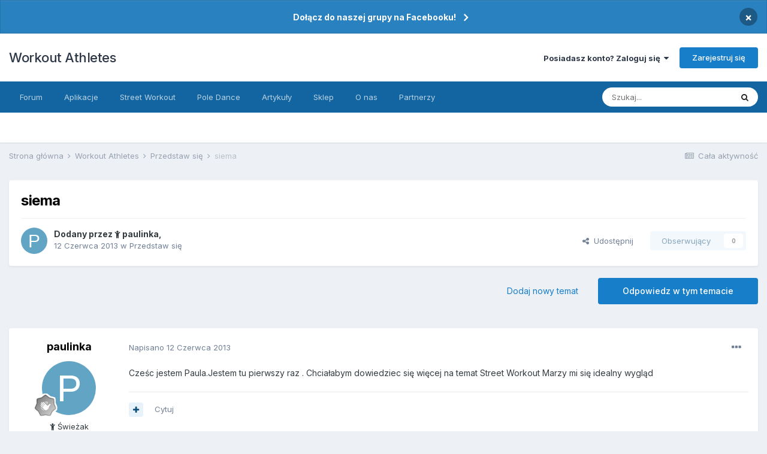

--- FILE ---
content_type: text/html;charset=UTF-8
request_url: https://workoutathletes.com/forum/topic/232-siema/
body_size: 18996
content:
<!DOCTYPE html>
<html lang="pl-PL" dir="ltr">
	<head>
		<meta charset="utf-8">
		<title>siema - Przedstaw się - Workout Athletes</title>
		
			<script>
  (function(i,s,o,g,r,a,m){i['GoogleAnalyticsObject']=r;i[r]=i[r]||function(){
  (i[r].q=i[r].q||[]).push(arguments)},i[r].l=1*new Date();a=s.createElement(o),
  m=s.getElementsByTagName(o)[0];a.async=1;a.src=g;m.parentNode.insertBefore(a,m)
  })(window,document,'script','https://www.google-analytics.com/analytics.js','ga');

  ga('create', 'UA-88359099-1', 'auto');
  ga('send', 'pageview');

</script>
		
		

	<meta name="viewport" content="width=device-width, initial-scale=1">


	
	


	<meta name="twitter:card" content="summary" />



	
		
			
				<meta property="og:title" content="siema">
			
		
	

	
		
			
				<meta property="og:type" content="website">
			
		
	

	
		
			
				<meta property="og:url" content="https://workoutathletes.com/forum/topic/232-siema/">
			
		
	

	
		
			
				<meta name="description" content="Cześc jestem Paula.Jestem tu pierwszy raz . Chciałabym dowiedziec się więcej na temat Street Workout Marzy mi się idealny wygląd">
			
		
	

	
		
			
				<meta property="og:description" content="Cześc jestem Paula.Jestem tu pierwszy raz . Chciałabym dowiedziec się więcej na temat Street Workout Marzy mi się idealny wygląd">
			
		
	

	
		
			
				<meta property="og:updated_time" content="2013-06-12T19:56:28Z">
			
		
	

	
		
			
				<meta property="og:site_name" content="Workout Athletes">
			
		
	

	
		
			
				<meta property="og:locale" content="pl_PL">
			
		
	


	
		<link rel="canonical" href="https://workoutathletes.com/forum/topic/232-siema/" />
	

	
		<link as="style" rel="preload" href="https://workoutathletes.com/forum/applications/core/interface/ckeditor/ckeditor/skins/ips/editor.css?t=L5ME" />
	




<link rel="manifest" href="https://workoutathletes.com/forum/manifest.webmanifest/">
<meta name="msapplication-config" content="https://workoutathletes.com/forum/browserconfig.xml/">
<meta name="msapplication-starturl" content="/">
<meta name="application-name" content="Workout Athletes">

<meta name="apple-mobile-web-app-title" content="Workout Athletes">

	<meta name="theme-color" content="#ffffff">










<link rel="preload" href="//workoutathletes.com/forum/applications/core/interface/font/fontawesome-webfont.woff2?v=4.7.0" as="font" crossorigin="anonymous">
		


	
		<link href="https://fonts.googleapis.com/css?family=Inter:300,300i,400,400i,500,700,700i" rel="stylesheet" referrerpolicy="origin">
	



	<link rel='stylesheet' href='https://workoutathletes.com/forum/uploads/css_built_69/341e4a57816af3ba440d891ca87450ff_framework.css?v=6ea20272321703092730' media='all'>

	<link rel='stylesheet' href='https://workoutathletes.com/forum/uploads/css_built_69/05e81b71abe4f22d6eb8d1a929494829_responsive.css?v=6ea20272321703092730' media='all'>

	<link rel='stylesheet' href='https://workoutathletes.com/forum/uploads/css_built_69/20446cf2d164adcc029377cb04d43d17_flags.css?v=6ea20272321703092730' media='all'>

	<link rel='stylesheet' href='https://workoutathletes.com/forum/uploads/css_built_69/90eb5adf50a8c640f633d47fd7eb1778_core.css?v=6ea20272321703092730' media='all'>

	<link rel='stylesheet' href='https://workoutathletes.com/forum/uploads/css_built_69/5a0da001ccc2200dc5625c3f3934497d_core_responsive.css?v=6ea20272321703092730' media='all'>

	<link rel='stylesheet' href='https://workoutathletes.com/forum/uploads/css_built_69/62e269ced0fdab7e30e026f1d30ae516_forums.css?v=6ea20272321703092730' media='all'>

	<link rel='stylesheet' href='https://workoutathletes.com/forum/uploads/css_built_69/76e62c573090645fb99a15a363d8620e_forums_responsive.css?v=6ea20272321703092730' media='all'>

	<link rel='stylesheet' href='https://workoutathletes.com/forum/uploads/css_built_69/ebdea0c6a7dab6d37900b9190d3ac77b_topics.css?v=6ea20272321703092730' media='all'>





<link rel='stylesheet' href='https://workoutathletes.com/forum/uploads/css_built_69/258adbb6e4f3e83cd3b355f84e3fa002_custom.css?v=6ea20272321703092730' media='all'>




		
		

	
	<link rel='shortcut icon' href='https://workoutathletes.com/forum/uploads/monthly_2020_04/wa.png' type="image/png">

	</head>
	<body class='ipsApp ipsApp_front ipsJS_none ipsClearfix' data-controller='core.front.core.app' data-message="" data-pageApp='forums' data-pageLocation='front' data-pageModule='forums' data-pageController='topic' data-pageID='232'  >
		<a href='#ipsLayout_mainArea' class='ipsHide' title='Przejdź do głównej zawartości tej strony' accesskey='m'>Skocz do zawartości</a>
		
			<div id='ipsLayout_header' class='ipsClearfix'>
				



<div class='cAnnouncements' data-controller="core.front.core.announcementBanner" >
	
	<div class='cAnnouncementPageTop ipsJS_hide ipsAnnouncement ipsMessage_information' data-announcementId="20">
        
        <a href='https://www.facebook.com/groups/workoutathletes' target="_blank" rel='noopener'>Dołącz do naszej grupy na Facebooku!</a>
        

		<a href='#' data-role="dismissAnnouncement">×</a>
	</div>
	
</div>



				<header>
					<div class='ipsLayout_container'>
						

<a href='https://workoutathletes.com/forum/' id='elSiteTitle' accesskey='1'>Workout Athletes</a>

						
							

	<ul id="elUserNav" class="ipsList_inline cSignedOut ipsResponsive_showDesktop">
		
		
	


	<li class='cUserNav_icon ipsHide' id='elCart_container'></li>
	<li class='elUserNav_sep ipsHide' id='elCart_sep'></li>

<li id="elSignInLink">
			<a href="https://workoutathletes.com/forum/login/" data-ipsmenu-closeonclick="false" data-ipsmenu id="elUserSignIn">
				Posiadasz konto? Zaloguj się  <i class="fa fa-caret-down"></i>
			</a>
			
<div id='elUserSignIn_menu' class='ipsMenu ipsMenu_auto ipsHide'>
	<form accept-charset='utf-8' method='post' action='https://workoutathletes.com/forum/login/'>
		<input type="hidden" name="csrfKey" value="78c54d447ab35e464808338fb7ae3240">
		<input type="hidden" name="ref" value="aHR0cHM6Ly93b3Jrb3V0YXRobGV0ZXMuY29tL2ZvcnVtL3RvcGljLzIzMi1zaWVtYS8=">
		<div data-role="loginForm">
			
			
			
				
<div class="ipsPad ipsForm ipsForm_vertical">
	<h4 class="ipsType_sectionHead">Zaloguj się</h4>
	<br><br>
	<ul class='ipsList_reset'>
		<li class="ipsFieldRow ipsFieldRow_noLabel ipsFieldRow_fullWidth">
			
			
				<input type="text" placeholder="Nazwa użytkownika" name="auth" autocomplete="username">
			
		</li>
		<li class="ipsFieldRow ipsFieldRow_noLabel ipsFieldRow_fullWidth">
			<input type="password" placeholder="Hasło" name="password" autocomplete="current-password">
		</li>
		<li class="ipsFieldRow ipsFieldRow_checkbox ipsClearfix">
			<span class="ipsCustomInput">
				<input type="checkbox" name="remember_me" id="remember_me_checkbox" value="1" checked aria-checked="true">
				<span></span>
			</span>
			<div class="ipsFieldRow_content">
				<label class="ipsFieldRow_label" for="remember_me_checkbox">Zapamiętaj mnie</label>
				<span class="ipsFieldRow_desc">Nie polecane na współdzielonych komputerach</span>
			</div>
		</li>
		<li class="ipsFieldRow ipsFieldRow_fullWidth">
			<button type="submit" name="_processLogin" value="usernamepassword" class="ipsButton ipsButton_primary ipsButton_small" id="elSignIn_submit">Zaloguj się</button>
			
				<p class="ipsType_right ipsType_small">
					
						<a href='https://workoutathletes.com/forum/lostpassword/' data-ipsDialog data-ipsDialog-title='Nie pamiętasz hasła?'>
					
					Nie pamiętasz hasła?</a>
				</p>
			
		</li>
	</ul>
</div>
			
		</div>
	</form>
</div>
		</li>
		
			<li>
				
					<a href="https://workoutathletes.com/forum/register/" data-ipsdialog data-ipsdialog-size="narrow" data-ipsdialog-title="Zarejestruj się"  id="elRegisterButton" class="ipsButton ipsButton_normal ipsButton_primary">Zarejestruj się</a>
				
			</li>
		
	</ul>

							
<ul class='ipsMobileHamburger ipsList_reset ipsResponsive_hideDesktop'>
	<li data-ipsDrawer data-ipsDrawer-drawerElem='#elMobileDrawer'>
		<a href='#'>
			
			
				
			
			
			
			<i class='fa fa-navicon'></i>
		</a>
	</li>
</ul>
						
					</div>
				</header>
				

	<nav data-controller='core.front.core.navBar' class=' ipsResponsive_showDesktop'>
		<div class='ipsNavBar_primary ipsLayout_container '>
			<ul data-role="primaryNavBar" class='ipsClearfix'>
				


	
		
		
		<li  id='elNavSecondary_30' data-role="navBarItem" data-navApp="core" data-navExt="CustomItem">
			
			
				<a href="https://workoutathletes.com/forum"  data-navItem-id="30" >
					Forum<span class='ipsNavBar_active__identifier'></span>
				</a>
			
			
				<ul class='ipsNavBar_secondary ipsHide' data-role='secondaryNavBar'>
					


	
		
		
		<li  id='elNavSecondary_29' data-role="navBarItem" data-navApp="core" data-navExt="Leaderboard">
			
			
				<a href="https://workoutathletes.com/forum/leaderboard/"  data-navItem-id="29" >
					Ranking<span class='ipsNavBar_active__identifier'></span>
				</a>
			
			
		</li>
	
	

	
		
		
		<li  id='elNavSecondary_136' data-role="navBarItem" data-navApp="core" data-navExt="CustomItem">
			
			
				<a href="https://workoutathletes.com/forum/discover/"  data-navItem-id="136" >
					Aktywność<span class='ipsNavBar_active__identifier'></span>
				</a>
			
			
		</li>
	
	

	
		
		
		<li  id='elNavSecondary_26' data-role="navBarItem" data-navApp="core" data-navExt="Guidelines">
			
			
				<a href="https://workoutathletes.com/forum/guidelines/"  data-navItem-id="26" >
					Regulamin<span class='ipsNavBar_active__identifier'></span>
				</a>
			
			
		</li>
	
	

					<li class='ipsHide' id='elNavigationMore_30' data-role='navMore'>
						<a href='#' data-ipsMenu data-ipsMenu-appendTo='#elNavigationMore_30' id='elNavigationMore_30_dropdown'>Więcej <i class='fa fa-caret-down'></i></a>
						<ul class='ipsHide ipsMenu ipsMenu_auto' id='elNavigationMore_30_dropdown_menu' data-role='moreDropdown'></ul>
					</li>
				</ul>
			
		</li>
	
	

	
		
		
		<li  id='elNavSecondary_33' data-role="navBarItem" data-navApp="core" data-navExt="CustomItem">
			
			
				<a href="https://workoutathletes.com/forum"  data-navItem-id="33" >
					Aplikacje<span class='ipsNavBar_active__identifier'></span>
				</a>
			
			
				<ul class='ipsNavBar_secondary ipsHide' data-role='secondaryNavBar'>
					


	
		
		
		<li  id='elNavSecondary_13' data-role="navBarItem" data-navApp="gallery" data-navExt="Gallery">
			
			
				<a href="https://workoutathletes.com/forum/gallery/"  data-navItem-id="13" >
					Galeria<span class='ipsNavBar_active__identifier'></span>
				</a>
			
			
		</li>
	
	

	
		
		
		<li  id='elNavSecondary_3' data-role="navBarItem" data-navApp="core" data-navExt="Clubs">
			
			
				<a href="https://workoutathletes.com/forum/clubs/"  data-navItem-id="3" >
					Kluby<span class='ipsNavBar_active__identifier'></span>
				</a>
			
			
		</li>
	
	

	
		
		
		<li  id='elNavSecondary_11' data-role="navBarItem" data-navApp="blog" data-navExt="Blogs">
			
			
				<a href="https://workoutathletes.com/forum/blogs/"  data-navItem-id="11" >
					Blogi<span class='ipsNavBar_active__identifier'></span>
				</a>
			
			
		</li>
	
	

	
		
		
		<li  id='elNavSecondary_12' data-role="navBarItem" data-navApp="calendar" data-navExt="Calendar">
			
			
				<a href="https://workoutathletes.com/forum/calendar/"  data-navItem-id="12" >
					Kalendarz<span class='ipsNavBar_active__identifier'></span>
				</a>
			
			
		</li>
	
	

					<li class='ipsHide' id='elNavigationMore_33' data-role='navMore'>
						<a href='#' data-ipsMenu data-ipsMenu-appendTo='#elNavigationMore_33' id='elNavigationMore_33_dropdown'>Więcej <i class='fa fa-caret-down'></i></a>
						<ul class='ipsHide ipsMenu ipsMenu_auto' id='elNavigationMore_33_dropdown_menu' data-role='moreDropdown'></ul>
					</li>
				</ul>
			
		</li>
	
	

	
		
		
		<li  id='elNavSecondary_140' data-role="navBarItem" data-navApp="core" data-navExt="CustomItem">
			
			
				<a href="https://workoutathletes.com/forum/forum/93-street-workout-polska/"  data-navItem-id="140" >
					Street Workout<span class='ipsNavBar_active__identifier'></span>
				</a>
			
			
				<ul class='ipsNavBar_secondary ipsHide' data-role='secondaryNavBar'>
					


	
		
		
		<li  id='elNavSecondary_137' data-role="navBarItem" data-navApp="core" data-navExt="CustomItem">
			
			
				<a href="https://workoutathletes.com/forum/forum/93-street-workout-polska/"  data-navItem-id="137" >
					SW Forum<span class='ipsNavBar_active__identifier'></span>
				</a>
			
			
		</li>
	
	

	
		
		
		<li  id='elNavSecondary_138' data-role="navBarItem" data-navApp="core" data-navExt="CustomItem">
			
			
				<a href="https://workoutathletes.com/lokalizacje/wyszukiwarka/?postType=listingsw&amp;postsPerPage=20"  data-navItem-id="138" >
					SW Parki<span class='ipsNavBar_active__identifier'></span>
				</a>
			
			
		</li>
	
	

	
		
		
		<li  id='elNavSecondary_139' data-role="navBarItem" data-navApp="core" data-navExt="CustomItem">
			
			
				<a href="https://workoutathletes.com/atlas-cwiczen-kalistenika/"  data-navItem-id="139" >
					Atlas Ćwiczeń<span class='ipsNavBar_active__identifier'></span>
				</a>
			
			
		</li>
	
	

					<li class='ipsHide' id='elNavigationMore_140' data-role='navMore'>
						<a href='#' data-ipsMenu data-ipsMenu-appendTo='#elNavigationMore_140' id='elNavigationMore_140_dropdown'>Więcej <i class='fa fa-caret-down'></i></a>
						<ul class='ipsHide ipsMenu ipsMenu_auto' id='elNavigationMore_140_dropdown_menu' data-role='moreDropdown'></ul>
					</li>
				</ul>
			
		</li>
	
	

	
		
		
		<li  id='elNavSecondary_141' data-role="navBarItem" data-navApp="core" data-navExt="CustomItem">
			
			
				<a href="https://workoutathletes.com/forum/forum/184-pole-dance-polska/"  data-navItem-id="141" >
					Pole Dance<span class='ipsNavBar_active__identifier'></span>
				</a>
			
			
				<ul class='ipsNavBar_secondary ipsHide' data-role='secondaryNavBar'>
					


	
		
		
		<li  id='elNavSecondary_142' data-role="navBarItem" data-navApp="core" data-navExt="CustomItem">
			
			
				<a href="https://workoutathletes.com/forum/forum/184-pole-dance-polska/"  data-navItem-id="142" >
					PD Forum<span class='ipsNavBar_active__identifier'></span>
				</a>
			
			
		</li>
	
	

	
		
		
		<li  id='elNavSecondary_143' data-role="navBarItem" data-navApp="core" data-navExt="CustomItem">
			
			
				<a href="https://workoutathletes.com/lokalizacje/wyszukiwarka/?postType=listing&amp;postsPerPage=20"  data-navItem-id="143" >
					PD Szkoły<span class='ipsNavBar_active__identifier'></span>
				</a>
			
			
		</li>
	
	

	
		
		
		<li  id='elNavSecondary_144' data-role="navBarItem" data-navApp="core" data-navExt="CustomItem">
			
			
				<a href="https://workoutathletes.com/forum/gallery/category/12-pole-dance-katalog-figur/"  data-navItem-id="144" >
					Katalog Figur<span class='ipsNavBar_active__identifier'></span>
				</a>
			
			
		</li>
	
	

					<li class='ipsHide' id='elNavigationMore_141' data-role='navMore'>
						<a href='#' data-ipsMenu data-ipsMenu-appendTo='#elNavigationMore_141' id='elNavigationMore_141_dropdown'>Więcej <i class='fa fa-caret-down'></i></a>
						<ul class='ipsHide ipsMenu ipsMenu_auto' id='elNavigationMore_141_dropdown_menu' data-role='moreDropdown'></ul>
					</li>
				</ul>
			
		</li>
	
	

	
		
		
		<li  id='elNavSecondary_94' data-role="navBarItem" data-navApp="core" data-navExt="CustomItem">
			
			
				<a href="https://workoutathletes.com/forum/topic/2918-kompendium-wiedzy/"  data-navItem-id="94" >
					Artykuły<span class='ipsNavBar_active__identifier'></span>
				</a>
			
			
		</li>
	
	

	
		
		
		<li  id='elNavSecondary_67' data-role="navBarItem" data-navApp="nexus" data-navExt="Store">
			
			
				<a href="https://workoutathletes.com/forum/store/"  data-navItem-id="67" >
					Sklep<span class='ipsNavBar_active__identifier'></span>
				</a>
			
			
				<ul class='ipsNavBar_secondary ipsHide' data-role='secondaryNavBar'>
					


	
		
		
		<li  id='elNavSecondary_90' data-role="navBarItem" data-navApp="core" data-navExt="CustomItem">
			
			
				<a href="https://workoutathletes.com/forum/store/category/1-plany-treningowe/"  data-navItem-id="90" >
					Plany Treningowe<span class='ipsNavBar_active__identifier'></span>
				</a>
			
			
		</li>
	
	

	
		
		
		<li  id='elNavSecondary_91' data-role="navBarItem" data-navApp="core" data-navExt="CustomItem">
			
			
				<a href="https://workoutathletes.com/forum/store/category/3-diety/"  data-navItem-id="91" >
					Diety<span class='ipsNavBar_active__identifier'></span>
				</a>
			
			
		</li>
	
	

	
	

	
	

	
	

	
	

					<li class='ipsHide' id='elNavigationMore_67' data-role='navMore'>
						<a href='#' data-ipsMenu data-ipsMenu-appendTo='#elNavigationMore_67' id='elNavigationMore_67_dropdown'>Więcej <i class='fa fa-caret-down'></i></a>
						<ul class='ipsHide ipsMenu ipsMenu_auto' id='elNavigationMore_67_dropdown_menu' data-role='moreDropdown'></ul>
					</li>
				</ul>
			
		</li>
	
	

	
		
		
		<li  id='elNavSecondary_88' data-role="navBarItem" data-navApp="core" data-navExt="CustomItem">
			
			
				<a href="https://workoutathletes.com/forum/topic/2996-o-nas/"  data-navItem-id="88" >
					O nas<span class='ipsNavBar_active__identifier'></span>
				</a>
			
			
				<ul class='ipsNavBar_secondary ipsHide' data-role='secondaryNavBar'>
					


	
		
		
		<li  id='elNavSecondary_120' data-role="navBarItem" data-navApp="core" data-navExt="CustomItem">
			
			
				<a href="https://workoutathletes.com/kontakt/"  data-navItem-id="120" >
					Kontakt<span class='ipsNavBar_active__identifier'></span>
				</a>
			
			
		</li>
	
	

					<li class='ipsHide' id='elNavigationMore_88' data-role='navMore'>
						<a href='#' data-ipsMenu data-ipsMenu-appendTo='#elNavigationMore_88' id='elNavigationMore_88_dropdown'>Więcej <i class='fa fa-caret-down'></i></a>
						<ul class='ipsHide ipsMenu ipsMenu_auto' id='elNavigationMore_88_dropdown_menu' data-role='moreDropdown'></ul>
					</li>
				</ul>
			
		</li>
	
	

	
		
		
		<li  id='elNavSecondary_145' data-role="navBarItem" data-navApp="core" data-navExt="CustomItem">
			
			
				<a href="https://workoutathletes.com/forum/topic/14268-partnerzy/"  data-navItem-id="145" >
					Partnerzy<span class='ipsNavBar_active__identifier'></span>
				</a>
			
			
		</li>
	
	

				<li class='ipsHide' id='elNavigationMore' data-role='navMore'>
					<a href='#' data-ipsMenu data-ipsMenu-appendTo='#elNavigationMore' id='elNavigationMore_dropdown'>Więcej</a>
					<ul class='ipsNavBar_secondary ipsHide' data-role='secondaryNavBar'>
						<li class='ipsHide' id='elNavigationMore_more' data-role='navMore'>
							<a href='#' data-ipsMenu data-ipsMenu-appendTo='#elNavigationMore_more' id='elNavigationMore_more_dropdown'>Więcej <i class='fa fa-caret-down'></i></a>
							<ul class='ipsHide ipsMenu ipsMenu_auto' id='elNavigationMore_more_dropdown_menu' data-role='moreDropdown'></ul>
						</li>
					</ul>
				</li>
			</ul>
			

	<div id="elSearchWrapper">
		<div id='elSearch' class='' data-controller='core.front.core.quickSearch'>
			<form accept-charset='utf-8' action='//workoutathletes.com/forum/search/?do=quicksearch' method='post'>
				<input type='search' id='elSearchField' placeholder='Szukaj...' name='q' autocomplete='off' aria-label='Szukaj'>
				<button class='cSearchSubmit' type="submit" aria-label='Szukaj'><i class="fa fa-search"></i></button>
				<div id="elSearchExpanded">
					<div class="ipsMenu_title">
						Szukaj w
					</div>
					<ul class="ipsSideMenu_list ipsSideMenu_withRadios ipsSideMenu_small" data-ipsSideMenu data-ipsSideMenu-type="radio" data-ipsSideMenu-responsive="false" data-role="searchContexts">
						<li>
							<span class='ipsSideMenu_item ipsSideMenu_itemActive' data-ipsMenuValue='all'>
								<input type="radio" name="type" value="all" checked id="elQuickSearchRadio_type_all">
								<label for='elQuickSearchRadio_type_all' id='elQuickSearchRadio_type_all_label'>Wszędzie</label>
							</span>
						</li>
						
						
							<li>
								<span class='ipsSideMenu_item' data-ipsMenuValue='forums_topic'>
									<input type="radio" name="type" value="forums_topic" id="elQuickSearchRadio_type_forums_topic">
									<label for='elQuickSearchRadio_type_forums_topic' id='elQuickSearchRadio_type_forums_topic_label'>Tematy</label>
								</span>
							</li>
						
						
							
								<li>
									<span class='ipsSideMenu_item' data-ipsMenuValue='contextual_{&quot;type&quot;:&quot;forums_topic&quot;,&quot;nodes&quot;:19}'>
										<input type="radio" name="type" value='contextual_{&quot;type&quot;:&quot;forums_topic&quot;,&quot;nodes&quot;:19}' id='elQuickSearchRadio_type_contextual_b3a97923e63d551f137abab68a5da6ea'>
										<label for='elQuickSearchRadio_type_contextual_b3a97923e63d551f137abab68a5da6ea' id='elQuickSearchRadio_type_contextual_b3a97923e63d551f137abab68a5da6ea_label'>To forum</label>
									</span>
								</li>
							
								<li>
									<span class='ipsSideMenu_item' data-ipsMenuValue='contextual_{&quot;type&quot;:&quot;forums_topic&quot;,&quot;item&quot;:232}'>
										<input type="radio" name="type" value='contextual_{&quot;type&quot;:&quot;forums_topic&quot;,&quot;item&quot;:232}' id='elQuickSearchRadio_type_contextual_9b9a9f29da1c4bbfbceea94503c28f8e'>
										<label for='elQuickSearchRadio_type_contextual_9b9a9f29da1c4bbfbceea94503c28f8e' id='elQuickSearchRadio_type_contextual_9b9a9f29da1c4bbfbceea94503c28f8e_label'>Ten temat</label>
									</span>
								</li>
							
						
						<li data-role="showMoreSearchContexts">
							<span class='ipsSideMenu_item' data-action="showMoreSearchContexts" data-exclude="forums_topic">
								Więcej opcji...
							</span>
						</li>
					</ul>
					<div class="ipsMenu_title">
						Znajdź wyniki, które zawierają...
					</div>
					<ul class='ipsSideMenu_list ipsSideMenu_withRadios ipsSideMenu_small ipsType_normal' role="radiogroup" data-ipsSideMenu data-ipsSideMenu-type="radio" data-ipsSideMenu-responsive="false" data-filterType='andOr'>
						
							<li>
								<span class='ipsSideMenu_item ipsSideMenu_itemActive' data-ipsMenuValue='or'>
									<input type="radio" name="search_and_or" value="or" checked id="elRadio_andOr_or">
									<label for='elRadio_andOr_or' id='elField_andOr_label_or'>Zawierają <em>dowolne</em> z moich wyszukiwanych słów</label>
								</span>
							</li>
						
							<li>
								<span class='ipsSideMenu_item ' data-ipsMenuValue='and'>
									<input type="radio" name="search_and_or" value="and"  id="elRadio_andOr_and">
									<label for='elRadio_andOr_and' id='elField_andOr_label_and'><em>Wszystkie</em> z moich wyszukiwanych słów</label>
								</span>
							</li>
						
					</ul>
					<div class="ipsMenu_title">
						Szukaj wyników w...
					</div>
					<ul class='ipsSideMenu_list ipsSideMenu_withRadios ipsSideMenu_small ipsType_normal' role="radiogroup" data-ipsSideMenu data-ipsSideMenu-type="radio" data-ipsSideMenu-responsive="false" data-filterType='searchIn'>
						<li>
							<span class='ipsSideMenu_item ipsSideMenu_itemActive' data-ipsMenuValue='all'>
								<input type="radio" name="search_in" value="all" checked id="elRadio_searchIn_and">
								<label for='elRadio_searchIn_and' id='elField_searchIn_label_all'>Tytułach i zawartości</label>
							</span>
						</li>
						<li>
							<span class='ipsSideMenu_item' data-ipsMenuValue='titles'>
								<input type="radio" name="search_in" value="titles" id="elRadio_searchIn_titles">
								<label for='elRadio_searchIn_titles' id='elField_searchIn_label_titles'>Jedynie w tytułach</label>
							</span>
						</li>
					</ul>
				</div>
			</form>
		</div>
	</div>

		</div>
	</nav>

				
<ul id='elMobileNav' class='ipsResponsive_hideDesktop' data-controller='core.front.core.mobileNav'>
	
		
			
			
				
				
			
				
					<li id='elMobileBreadcrumb'>
						<a href='https://workoutathletes.com/forum/forum/19-przedstaw-si%C4%99/'>
							<span>Przedstaw się</span>
						</a>
					</li>
				
				
			
				
				
			
		
	
	
	
	<li >
		<a data-action="defaultStream" href='https://workoutathletes.com/forum/discover/'><i class="fa fa-newspaper-o" aria-hidden="true"></i></a>
	</li>

	

	
		<li class='ipsJS_show'>
			<a href='https://workoutathletes.com/forum/search/'><i class='fa fa-search'></i></a>
		</li>
	
</ul>
			</div>
		
		<main id='ipsLayout_body' class='ipsLayout_container'>
			<div id='ipsLayout_contentArea'>
				<div id='ipsLayout_contentWrapper'>
					
<nav class='ipsBreadcrumb ipsBreadcrumb_top ipsFaded_withHover'>
	

	<ul class='ipsList_inline ipsPos_right'>
		
		<li >
			<a data-action="defaultStream" class='ipsType_light '  href='https://workoutathletes.com/forum/discover/'><i class="fa fa-newspaper-o" aria-hidden="true"></i> <span>Cała aktywność</span></a>
		</li>
		
	</ul>

	<ul data-role="breadcrumbList">
		<li>
			<a title="Strona główna" href='https://workoutathletes.com/forum/'>
				<span>Strona główna <i class='fa fa-angle-right'></i></span>
			</a>
		</li>
		
		
			<li>
				
					<a href='https://workoutathletes.com/forum/forum/3-workout-athletes/'>
						<span>Workout Athletes <i class='fa fa-angle-right' aria-hidden="true"></i></span>
					</a>
				
			</li>
		
			<li>
				
					<a href='https://workoutathletes.com/forum/forum/19-przedstaw-si%C4%99/'>
						<span>Przedstaw się <i class='fa fa-angle-right' aria-hidden="true"></i></span>
					</a>
				
			</li>
		
			<li>
				
					siema
				
			</li>
		
	</ul>
</nav>
					
					<div id='ipsLayout_mainArea'>
						
						
						
						

	




						



<div class='ipsPageHeader ipsResponsive_pull ipsBox ipsPadding sm:ipsPadding:half ipsMargin_bottom'>
	
	<div class='ipsFlex ipsFlex-ai:center ipsFlex-fw:wrap ipsGap:4'>
		<div class='ipsFlex-flex:11'>
			<h1 class='ipsType_pageTitle ipsContained_container'>
				

				
				
					<span class='ipsType_break ipsContained'>
						<span>siema</span>
					</span>
				
			</h1>
			
			
		</div>
		
	</div>
	<hr class='ipsHr'>
	<div class='ipsPageHeader__meta ipsFlex ipsFlex-jc:between ipsFlex-ai:center ipsFlex-fw:wrap ipsGap:3'>
		<div class='ipsFlex-flex:11'>
			<div class='ipsPhotoPanel ipsPhotoPanel_mini ipsPhotoPanel_notPhone ipsClearfix'>
				


	<a href="https://workoutathletes.com/forum/profile/2400-paulinka/" data-ipsHover data-ipsHover-width="370" data-ipsHover-target="https://workoutathletes.com/forum/profile/2400-paulinka/?do=hovercard" class="ipsUserPhoto ipsUserPhoto_mini" title="Przejdź do profilu paulinka">
		<img src='data:image/svg+xml,%3Csvg%20xmlns%3D%22http%3A%2F%2Fwww.w3.org%2F2000%2Fsvg%22%20viewBox%3D%220%200%201024%201024%22%20style%3D%22background%3A%2362a4c4%22%3E%3Cg%3E%3Ctext%20text-anchor%3D%22middle%22%20dy%3D%22.35em%22%20x%3D%22512%22%20y%3D%22512%22%20fill%3D%22%23ffffff%22%20font-size%3D%22700%22%20font-family%3D%22-apple-system%2C%20BlinkMacSystemFont%2C%20Roboto%2C%20Helvetica%2C%20Arial%2C%20sans-serif%22%3EP%3C%2Ftext%3E%3C%2Fg%3E%3C%2Fsvg%3E' alt='paulinka' loading="lazy">
	</a>

				<div>
					<p class='ipsType_reset ipsType_blendLinks'>
						<span class='ipsType_normal'>
						
							<strong>Dodany przez 


<a href='https://workoutathletes.com/forum/profile/2400-paulinka/' data-ipsHover data-ipsHover-width='370' data-ipsHover-target='https://workoutathletes.com/forum/profile/2400-paulinka/?do=hovercard&amp;referrer=https%253A%252F%252Fworkoutathletes.com%252Fforum%252Ftopic%252F232-siema%252F' title="Przejdź do profilu paulinka" class="ipsType_break"><i class="fa fa-child" aria-hidden="true"></i> paulinka</span></a>, </strong><br />
							<span class='ipsType_light'><time datetime='2013-06-12T09:08:04Z' title='12.06.2013 09:08 ' data-short='12 l '>12 Czerwca 2013</time> w <a href="https://workoutathletes.com/forum/forum/19-przedstaw-si%C4%99/">Przedstaw się</a></span>
						
						</span>
					</p>
				</div>
			</div>
		</div>
		
			<div class='ipsFlex-flex:01 ipsResponsive_hidePhone'>
				<div class='ipsFlex ipsFlex-ai:center ipsFlex-jc:center ipsGap:3 ipsGap_row:0'>
					
						


    <a href='#elShareItem_1099614653_menu' id='elShareItem_1099614653' data-ipsMenu class='ipsShareButton ipsButton ipsButton_verySmall ipsButton_link ipsButton_link--light'>
        <span><i class='fa fa-share-alt'></i></span> &nbsp;Udostępnij
    </a>

    <div class='ipsPadding ipsMenu ipsMenu_auto ipsHide' id='elShareItem_1099614653_menu' data-controller="core.front.core.sharelink">
        <ul class='ipsList_inline'>
            
                <li>
<a href="http://twitter.com/share?url=https%3A%2F%2Fworkoutathletes.com%2Fforum%2Ftopic%2F232-siema%2F" class="cShareLink cShareLink_twitter" target="_blank" data-role="shareLink" title='Udostępnij na Twitterze' data-ipsTooltip rel='noopener'>
	<i class="fa fa-twitter"></i>
</a></li>
            
                <li>
<a href="https://www.facebook.com/sharer/sharer.php?u=https%3A%2F%2Fworkoutathletes.com%2Fforum%2Ftopic%2F232-siema%2F" class="cShareLink cShareLink_facebook" target="_blank" data-role="shareLink" title='Udostępnij na Facebooku' data-ipsTooltip rel='noopener'>
	<i class="fa fa-facebook"></i>
</a></li>
            
                <li>
<a href="http://www.reddit.com/submit?url=https%3A%2F%2Fworkoutathletes.com%2Fforum%2Ftopic%2F232-siema%2F&amp;title=siema" class="cShareLink cShareLink_reddit" target="_blank" title='Udostępnij w Reddit' data-ipsTooltip rel='noopener'>
	<i class="fa fa-reddit"></i>
</a></li>
            
                <li>
<a href="mailto:?subject=siema&body=https%3A%2F%2Fworkoutathletes.com%2Fforum%2Ftopic%2F232-siema%2F" rel='nofollow' class='cShareLink cShareLink_email' title='Wyślij link za pomocą poczty e-mail' data-ipsTooltip>
	<i class="fa fa-envelope"></i>
</a></li>
            
                <li>
<a href="http://pinterest.com/pin/create/button/?url=https://workoutathletes.com/forum/topic/232-siema/&amp;media=" class="cShareLink cShareLink_pinterest" target="_blank" data-role="shareLink" title='Udostępnij w Pinterest' data-ipsTooltip rel='noopener'>
	<i class="fa fa-pinterest"></i>
</a></li>
            
        </ul>
        
            <hr class='ipsHr'>
            <button class='ipsHide ipsButton ipsButton_verySmall ipsButton_light ipsButton_fullWidth ipsMargin_top:half' data-controller='core.front.core.webshare' data-role='webShare' data-webShareTitle='siema' data-webShareText='siema' data-webShareUrl='https://workoutathletes.com/forum/topic/232-siema/'>Więcej opcji udostępniania...</button>
        
    </div>

					
					



					

<div data-followApp='forums' data-followArea='topic' data-followID='232' data-controller='core.front.core.followButton'>
	

	<a href='https://workoutathletes.com/forum/login/' class="ipsFollow ipsPos_middle ipsButton ipsButton_light ipsButton_verySmall ipsButton_disabled" data-role="followButton" data-ipsTooltip title='Zaloguj się, aby obserwować tę zawartość'>
		<span>Obserwujący</span>
		<span class='ipsCommentCount'>0</span>
	</a>

</div>
				</div>
			</div>
					
	</div>
	
	
</div>






<div class='ipsClearfix'>
	<ul class="ipsToolList ipsToolList_horizontal ipsClearfix ipsSpacer_both ">
		
			<li class='ipsToolList_primaryAction'>
				<span data-controller='forums.front.topic.reply'>
					
						<a href='#replyForm' class='ipsButton ipsButton_important ipsButton_medium ipsButton_fullWidth' data-action='replyToTopic'>Odpowiedz w tym temacie</a>
					
				</span>
			</li>
		
		
			<li class='ipsResponsive_hidePhone'>
				
					<a href="https://workoutathletes.com/forum/forum/19-przedstaw-si%C4%99/?do=add" class='ipsButton ipsButton_link ipsButton_medium ipsButton_fullWidth' title='Rozpocznij nowy temat w tym forum'>Dodaj nowy temat</a>
				
			</li>
		
		
	</ul>
</div>

<div id='comments' data-controller='core.front.core.commentFeed,forums.front.topic.view, core.front.core.ignoredComments' data-autoPoll data-baseURL='https://workoutathletes.com/forum/topic/232-siema/' data-lastPage data-feedID='topic-232' class='cTopic ipsClear ipsSpacer_top'>
	
			
	

	

<div data-controller='core.front.core.recommendedComments' data-url='https://workoutathletes.com/forum/topic/232-siema/?recommended=comments' class='ipsRecommendedComments ipsHide'>
	<div data-role="recommendedComments">
		<h2 class='ipsType_sectionHead ipsType_large ipsType_bold ipsMargin_bottom'>Rekomendowane odpowiedzi</h2>
		
	</div>
</div>
	
	<div id="elPostFeed" data-role='commentFeed' data-controller='core.front.core.moderation' >
		<form action="https://workoutathletes.com/forum/topic/232-siema/?csrfKey=78c54d447ab35e464808338fb7ae3240&amp;do=multimodComment" method="post" data-ipsPageAction data-role='moderationTools'>
			
			
				

					

					
					



<a id='comment-6384'></a>
<article  id='elComment_6384' class='cPost ipsBox ipsResponsive_pull  ipsComment  ipsComment_parent ipsClearfix ipsClear ipsColumns ipsColumns_noSpacing ipsColumns_collapsePhone    '>
	

	

	<div class='cAuthorPane_mobile ipsResponsive_showPhone'>
		<div class='cAuthorPane_photo'>
			<div class='cAuthorPane_photoWrap'>
				


	<a href="https://workoutathletes.com/forum/profile/2400-paulinka/" data-ipsHover data-ipsHover-width="370" data-ipsHover-target="https://workoutathletes.com/forum/profile/2400-paulinka/?do=hovercard" class="ipsUserPhoto ipsUserPhoto_large" title="Przejdź do profilu paulinka">
		<img src='data:image/svg+xml,%3Csvg%20xmlns%3D%22http%3A%2F%2Fwww.w3.org%2F2000%2Fsvg%22%20viewBox%3D%220%200%201024%201024%22%20style%3D%22background%3A%2362a4c4%22%3E%3Cg%3E%3Ctext%20text-anchor%3D%22middle%22%20dy%3D%22.35em%22%20x%3D%22512%22%20y%3D%22512%22%20fill%3D%22%23ffffff%22%20font-size%3D%22700%22%20font-family%3D%22-apple-system%2C%20BlinkMacSystemFont%2C%20Roboto%2C%20Helvetica%2C%20Arial%2C%20sans-serif%22%3EP%3C%2Ftext%3E%3C%2Fg%3E%3C%2Fsvg%3E' alt='paulinka' loading="lazy">
	</a>

				
				
					<a href="https://workoutathletes.com/forum/profile/2400-paulinka/badges/">
						
<img src='https://workoutathletes.com/forum/uploads/monthly_2021_05/1_Newbie.svg' loading="lazy" alt="Świeżak " class="cAuthorPane_badge cAuthorPane_badge--rank ipsOutline ipsOutline:2px" data-ipsTooltip title="Tytuł: Świeżak  (1/14)">
					</a>
				
			</div>
		</div>
		<div class='cAuthorPane_content'>
			<h3 class='ipsType_sectionHead cAuthorPane_author ipsType_break ipsType_blendLinks ipsFlex ipsFlex-ai:center'>
				


<a href='https://workoutathletes.com/forum/profile/2400-paulinka/' data-ipsHover data-ipsHover-width='370' data-ipsHover-target='https://workoutathletes.com/forum/profile/2400-paulinka/?do=hovercard&amp;referrer=https%253A%252F%252Fworkoutathletes.com%252Fforum%252Ftopic%252F232-siema%252F' title="Przejdź do profilu paulinka" class="ipsType_break"><i class="fa fa-child" aria-hidden="true"></i> paulinka</span></a>
			</h3>
			<div class='ipsType_light ipsType_reset'>
				<a href='https://workoutathletes.com/forum/topic/232-siema/?do=findComment&amp;comment=6384' class='ipsType_blendLinks'>Napisano <time datetime='2013-06-12T09:08:04Z' title='12.06.2013 09:08 ' data-short='12 l '>12 Czerwca 2013</time></a>
				
			</div>
		</div>
	</div>
	<aside class='ipsComment_author cAuthorPane ipsColumn ipsColumn_medium ipsResponsive_hidePhone'>
		<h3 class='ipsType_sectionHead cAuthorPane_author ipsType_blendLinks ipsType_break'><strong>


<a href='https://workoutathletes.com/forum/profile/2400-paulinka/' data-ipsHover data-ipsHover-width='370' data-ipsHover-target='https://workoutathletes.com/forum/profile/2400-paulinka/?do=hovercard&amp;referrer=https%253A%252F%252Fworkoutathletes.com%252Fforum%252Ftopic%252F232-siema%252F' title="Przejdź do profilu paulinka" class="ipsType_break">paulinka</a></strong>
			
		</h3>
		<ul class='cAuthorPane_info ipsList_reset'>
			<li data-role='photo' class='cAuthorPane_photo'>
				<div class='cAuthorPane_photoWrap'>
					


	<a href="https://workoutathletes.com/forum/profile/2400-paulinka/" data-ipsHover data-ipsHover-width="370" data-ipsHover-target="https://workoutathletes.com/forum/profile/2400-paulinka/?do=hovercard" class="ipsUserPhoto ipsUserPhoto_large" title="Przejdź do profilu paulinka">
		<img src='data:image/svg+xml,%3Csvg%20xmlns%3D%22http%3A%2F%2Fwww.w3.org%2F2000%2Fsvg%22%20viewBox%3D%220%200%201024%201024%22%20style%3D%22background%3A%2362a4c4%22%3E%3Cg%3E%3Ctext%20text-anchor%3D%22middle%22%20dy%3D%22.35em%22%20x%3D%22512%22%20y%3D%22512%22%20fill%3D%22%23ffffff%22%20font-size%3D%22700%22%20font-family%3D%22-apple-system%2C%20BlinkMacSystemFont%2C%20Roboto%2C%20Helvetica%2C%20Arial%2C%20sans-serif%22%3EP%3C%2Ftext%3E%3C%2Fg%3E%3C%2Fsvg%3E' alt='paulinka' loading="lazy">
	</a>

					
					
						
<img src='https://workoutathletes.com/forum/uploads/monthly_2021_05/1_Newbie.svg' loading="lazy" alt="Świeżak " class="cAuthorPane_badge cAuthorPane_badge--rank ipsOutline ipsOutline:2px" data-ipsTooltip title="Tytuł: Świeżak  (1/14)">
					
				</div>
			</li>
			
				<li data-role='group'><i class="fa fa-child" aria-hidden="true"></i> Świeżak</span></li>
				
			
			
				<li data-role='stats' class='ipsMargin_top'>
					<ul class="ipsList_reset ipsType_light ipsFlex ipsFlex-ai:center ipsFlex-jc:center ipsGap_row:2 cAuthorPane_stats">
						<li>
							<a href="https://workoutathletes.com/forum/profile/2400-paulinka/content/" title="2 odpowiedzi" data-ipsTooltip class="ipsType_blendLinks">
								<i class="fa fa-comment"></i> 2
							</a>
						</li>
						
					</ul>
				</li>
			
			
				

			
		</ul>
	</aside>
	<div class='ipsColumn ipsColumn_fluid ipsMargin:none'>
		

<div id='comment-6384_wrap' data-controller='core.front.core.comment' data-commentApp='forums' data-commentType='forums' data-commentID="6384" data-quoteData='{&quot;userid&quot;:2400,&quot;username&quot;:&quot;paulinka&quot;,&quot;timestamp&quot;:1371028084,&quot;contentapp&quot;:&quot;forums&quot;,&quot;contenttype&quot;:&quot;forums&quot;,&quot;contentid&quot;:232,&quot;contentclass&quot;:&quot;forums_Topic&quot;,&quot;contentcommentid&quot;:6384}' class='ipsComment_content ipsType_medium'>

	<div class='ipsComment_meta ipsType_light ipsFlex ipsFlex-ai:center ipsFlex-jc:between ipsFlex-fd:row-reverse'>
		<div class='ipsType_light ipsType_reset ipsType_blendLinks ipsComment_toolWrap'>
			<div class='ipsResponsive_hidePhone ipsComment_badges'>
				<ul class='ipsList_reset ipsFlex ipsFlex-jc:end ipsFlex-fw:wrap ipsGap:2 ipsGap_row:1'>
					
					
					
					
					
				</ul>
			</div>
			<ul class='ipsList_reset ipsComment_tools'>
				<li>
					<a href='#elControls_6384_menu' class='ipsComment_ellipsis' id='elControls_6384' title='Więcej opcji...' data-ipsMenu data-ipsMenu-appendTo='#comment-6384_wrap'><i class='fa fa-ellipsis-h'></i></a>
					<ul id='elControls_6384_menu' class='ipsMenu ipsMenu_narrow ipsHide'>
						
							<li class='ipsMenu_item'><a href='https://workoutathletes.com/forum/topic/232-siema/?do=reportComment&amp;comment=6384' data-ipsDialog data-ipsDialog-remoteSubmit data-ipsDialog-size='medium' data-ipsDialog-flashMessage='Dziękujemy za przesłanie zgłoszenia.' data-ipsDialog-title="Zgłoś" data-action='reportComment' title='Zgłoś zawartość moderatorom'>Zgłoszenie</a></li>
						
						
							<li class='ipsMenu_item'><a href='https://workoutathletes.com/forum/topic/232-siema/' title='Udostępnij tę odpowiedź' data-ipsDialog data-ipsDialog-size='narrow' data-ipsDialog-content='#elShareComment_6384_menu' data-ipsDialog-title="Udostępnij tę odpowiedź" id='elSharePost_6384' data-role='shareComment'>Udostępnij</a></li>
						
                        
						
						
						
							
								
							
							
							
							
							
							
						
					</ul>
				</li>
				
			</ul>
		</div>

		<div class='ipsType_reset ipsResponsive_hidePhone'>
			<a href='https://workoutathletes.com/forum/topic/232-siema/?do=findComment&amp;comment=6384' class='ipsType_blendLinks'>Napisano <time datetime='2013-06-12T09:08:04Z' title='12.06.2013 09:08 ' data-short='12 l '>12 Czerwca 2013</time></a> 
			
			<span class='ipsResponsive_hidePhone'>
				
				
			</span>
		</div>
	</div>

	

    

	<div class='cPost_contentWrap'>
		
		<div data-role='commentContent' class='ipsType_normal ipsType_richText ipsPadding_bottom ipsContained' data-controller='core.front.core.lightboxedImages'>
			
<p>Cześc jestem Paula.Jestem tu pierwszy raz . Chciałabym dowiedziec się więcej na temat Street Workout  
Marzy mi się idealny wygląd  </p>


			
		</div>

		
			<div class='ipsItemControls'>
				
					
						

	<div data-controller='core.front.core.reaction' class='ipsItemControls_right ipsClearfix '>	
		<div class='ipsReact ipsPos_right'>
			
				
				<div class='ipsReact_blurb ipsHide' data-role='reactionBlurb'>
					
				</div>
			
			
			
		</div>
	</div>

					
				
				<ul class='ipsComment_controls ipsClearfix ipsItemControls_left' data-role="commentControls">
					
						
							<li data-ipsQuote-editor='topic_comment' data-ipsQuote-target='#comment-6384' class='ipsJS_show'>
								<button class='ipsButton ipsButton_light ipsButton_verySmall ipsButton_narrow cMultiQuote ipsHide' data-action='multiQuoteComment' data-ipsTooltip data-ipsQuote-multiQuote data-mqId='mq6384' title='Cytat wielokrotny'><i class='fa fa-plus'></i></button>
							</li>
							<li data-ipsQuote-editor='topic_comment' data-ipsQuote-target='#comment-6384' class='ipsJS_show'>
								<a href='#' data-action='quoteComment' data-ipsQuote-singleQuote>Cytuj</a>
							</li>
						
						
						
					
					<li class='ipsHide' data-role='commentLoading'>
						<span class='ipsLoading ipsLoading_tiny ipsLoading_noAnim'></span>
					</li>
				</ul>
			</div>
		

		
	</div>

	

	



<div class='ipsPadding ipsHide cPostShareMenu' id='elShareComment_6384_menu'>
	<h5 class='ipsType_normal ipsType_reset'>Odnośnik do komentarza</h5>
	
		
	
	
	<input type='text' value='https://workoutathletes.com/forum/topic/232-siema/' class='ipsField_fullWidth'>

	
	<h5 class='ipsType_normal ipsType_reset ipsSpacer_top'>Udostępnij na innych stronach</h5>
	

	<ul class='ipsList_inline ipsList_noSpacing ipsClearfix' data-controller="core.front.core.sharelink">
		
			<li>
<a href="http://twitter.com/share?url=https%3A%2F%2Fworkoutathletes.com%2Fforum%2Ftopic%2F232-siema%2F%3Fdo%3DfindComment%26comment%3D6384" class="cShareLink cShareLink_twitter" target="_blank" data-role="shareLink" title='Udostępnij na Twitterze' data-ipsTooltip rel='noopener'>
	<i class="fa fa-twitter"></i>
</a></li>
		
			<li>
<a href="https://www.facebook.com/sharer/sharer.php?u=https%3A%2F%2Fworkoutathletes.com%2Fforum%2Ftopic%2F232-siema%2F%3Fdo%3DfindComment%26comment%3D6384" class="cShareLink cShareLink_facebook" target="_blank" data-role="shareLink" title='Udostępnij na Facebooku' data-ipsTooltip rel='noopener'>
	<i class="fa fa-facebook"></i>
</a></li>
		
			<li>
<a href="http://www.reddit.com/submit?url=https%3A%2F%2Fworkoutathletes.com%2Fforum%2Ftopic%2F232-siema%2F%3Fdo%3DfindComment%26comment%3D6384&amp;title=siema" class="cShareLink cShareLink_reddit" target="_blank" title='Udostępnij w Reddit' data-ipsTooltip rel='noopener'>
	<i class="fa fa-reddit"></i>
</a></li>
		
			<li>
<a href="mailto:?subject=siema&body=https%3A%2F%2Fworkoutathletes.com%2Fforum%2Ftopic%2F232-siema%2F%3Fdo%3DfindComment%26comment%3D6384" rel='nofollow' class='cShareLink cShareLink_email' title='Wyślij link za pomocą poczty e-mail' data-ipsTooltip>
	<i class="fa fa-envelope"></i>
</a></li>
		
			<li>
<a href="http://pinterest.com/pin/create/button/?url=https://workoutathletes.com/forum/topic/232-siema/?do=findComment%26comment=6384&amp;media=" class="cShareLink cShareLink_pinterest" target="_blank" data-role="shareLink" title='Udostępnij w Pinterest' data-ipsTooltip rel='noopener'>
	<i class="fa fa-pinterest"></i>
</a></li>
		
	</ul>


	<hr class='ipsHr'>
	<button class='ipsHide ipsButton ipsButton_small ipsButton_light ipsButton_fullWidth ipsMargin_top:half' data-controller='core.front.core.webshare' data-role='webShare' data-webShareTitle='siema' data-webShareText='Cześc jestem Paula.Jestem tu pierwszy raz . Chciałabym dowiedziec się więcej na temat Street Workout  
Marzy mi się idealny wygląd   
' data-webShareUrl='https://workoutathletes.com/forum/topic/232-siema/?do=findComment&amp;comment=6384'>Więcej opcji udostępniania...</button>

	
</div>
</div>
	</div>
</article>
					
					
					
						







<div class="ipsBox cTopicOverview cTopicOverview--inline ipsFlex ipsFlex-fd:row md:ipsFlex-fd:row sm:ipsFlex-fd:column ipsMargin_bottom sm:ipsMargin_bottom:half sm:ipsMargin_top:half ipsResponsive_pull  " data-controller='forums.front.topic.activity'>

	<div class='cTopicOverview__header ipsAreaBackground_light ipsFlex sm:ipsFlex-fw:wrap sm:ipsFlex-jc:center'>
		<ul class='cTopicOverview__stats ipsPadding ipsMargin:none sm:ipsPadding_horizontal:half ipsFlex ipsFlex-flex:10 ipsFlex-jc:around ipsFlex-ai:center'>
			<li class='cTopicOverview__statItem ipsType_center'>
				<span class='cTopicOverview__statTitle ipsType_light ipsTruncate ipsTruncate_line'>Odpowiedzi</span>
				<span class='cTopicOverview__statValue'>3</span>
			</li>
			<li class='cTopicOverview__statItem ipsType_center'>
				<span class='cTopicOverview__statTitle ipsType_light ipsTruncate ipsTruncate_line'>Dodano</span>
				<span class='cTopicOverview__statValue'><time datetime='2013-06-12T09:08:04Z' title='12.06.2013 09:08 ' data-short='12 l '>12 l </time></span>
			</li>
			<li class='cTopicOverview__statItem ipsType_center'>
				<span class='cTopicOverview__statTitle ipsType_light ipsTruncate ipsTruncate_line'>Ostatniej odpowiedzi</span>
				<span class='cTopicOverview__statValue'><time datetime='2013-06-12T19:56:28Z' title='12.06.2013 19:56 ' data-short='12 l '>12 l </time></span>
			</li>
		</ul>
		<a href='#' data-action='toggleOverview' class='cTopicOverview__toggle cTopicOverview__toggle--inline ipsType_large ipsType_light ipsPad ipsFlex ipsFlex-ai:center ipsFlex-jc:center'><i class='fa fa-chevron-down'></i></a>
	</div>
	
		<div class='cTopicOverview__preview ipsFlex-flex:10' data-role="preview">
			<div class='cTopicOverview__previewInner ipsPadding_vertical ipsPadding_horizontal ipsResponsive_hidePhone ipsFlex ipsFlex-fd:row'>
				
					<div class='cTopicOverview__section--users ipsFlex-flex:00'>
						<h4 class='ipsType_reset cTopicOverview__sectionTitle ipsType_dark ipsType_uppercase ipsType_noBreak'>Top użytkownicy w tym temacie</h4>
						<ul class='cTopicOverview__dataList ipsMargin:none ipsPadding:none ipsList_style:none ipsFlex ipsFlex-jc:between ipsFlex-ai:center'>
							
								<li class="cTopicOverview__dataItem ipsMargin_right ipsFlex ipsFlex-jc:start ipsFlex-ai:center">
									


	<a href="https://workoutathletes.com/forum/profile/2-quake/" data-ipsHover data-ipsHover-width="370" data-ipsHover-target="https://workoutathletes.com/forum/profile/2-quake/?do=hovercard" class="ipsUserPhoto ipsUserPhoto_tiny" title="Przejdź do profilu Quake">
		<img src='https://workoutathletes.com/forum/uploads/monthly_2016_12/quake.jpg.ebc7dcbf7aab0b00b03cfca3581aba3c.jpg.d0439860a9066756b19407e5ab93a94d.jpg.1fd26dc064e21cb368d7e95033d712da.thumb.jpg.8a390eb1b4ac1d6132a02053fb18df68.jpg' alt='Quake' loading="lazy">
	</a>

									<p class='ipsMargin:none ipsPadding_left:half ipsPadding_right ipsType_right'>1</p>
								</li>
							
								<li class="cTopicOverview__dataItem ipsMargin_right ipsFlex ipsFlex-jc:start ipsFlex-ai:center">
									


	<a href="https://workoutathletes.com/forum/profile/20-sobol/" data-ipsHover data-ipsHover-width="370" data-ipsHover-target="https://workoutathletes.com/forum/profile/20-sobol/?do=hovercard" class="ipsUserPhoto ipsUserPhoto_tiny" title="Przejdź do profilu Sobol">
		<img src='https://workoutathletes.com/forum/uploads/monthly_2018_10/received_245893796084233.thumb.jpeg.fab83c677273edde8507edcf8e25e721.jpeg' alt='Sobol' loading="lazy">
	</a>

									<p class='ipsMargin:none ipsPadding_left:half ipsPadding_right ipsType_right'>1</p>
								</li>
							
								<li class="cTopicOverview__dataItem ipsMargin_right ipsFlex ipsFlex-jc:start ipsFlex-ai:center">
									


	<a href="https://workoutathletes.com/forum/profile/2357-banan/" data-ipsHover data-ipsHover-width="370" data-ipsHover-target="https://workoutathletes.com/forum/profile/2357-banan/?do=hovercard" class="ipsUserPhoto ipsUserPhoto_tiny" title="Przejdź do profilu Banan">
		<img src='https://workoutathletes.com/forum/uploads/monthly_2016_12/banan0.thumb.jpg.0b4ae650ff5de13b5a6cecdb1dbae295.jpg' alt='Banan' loading="lazy">
	</a>

									<p class='ipsMargin:none ipsPadding_left:half ipsPadding_right ipsType_right'>1</p>
								</li>
							
								<li class="cTopicOverview__dataItem ipsMargin_right ipsFlex ipsFlex-jc:start ipsFlex-ai:center">
									


	<a href="https://workoutathletes.com/forum/profile/2400-paulinka/" data-ipsHover data-ipsHover-width="370" data-ipsHover-target="https://workoutathletes.com/forum/profile/2400-paulinka/?do=hovercard" class="ipsUserPhoto ipsUserPhoto_tiny" title="Przejdź do profilu paulinka">
		<img src='data:image/svg+xml,%3Csvg%20xmlns%3D%22http%3A%2F%2Fwww.w3.org%2F2000%2Fsvg%22%20viewBox%3D%220%200%201024%201024%22%20style%3D%22background%3A%2362a4c4%22%3E%3Cg%3E%3Ctext%20text-anchor%3D%22middle%22%20dy%3D%22.35em%22%20x%3D%22512%22%20y%3D%22512%22%20fill%3D%22%23ffffff%22%20font-size%3D%22700%22%20font-family%3D%22-apple-system%2C%20BlinkMacSystemFont%2C%20Roboto%2C%20Helvetica%2C%20Arial%2C%20sans-serif%22%3EP%3C%2Ftext%3E%3C%2Fg%3E%3C%2Fsvg%3E' alt='paulinka' loading="lazy">
	</a>

									<p class='ipsMargin:none ipsPadding_left:half ipsPadding_right ipsType_right'>1</p>
								</li>
							
						</ul>
					</div>
				
				
					<div class='cTopicOverview__section--popularDays ipsFlex-flex:00 ipsPadding_left ipsPadding_left:double'>
						<h4 class='ipsType_reset cTopicOverview__sectionTitle ipsType_dark ipsType_uppercase ipsType_noBreak'>Popularne dni</h4>
						<ul class='cTopicOverview__dataList ipsMargin:none ipsPadding:none ipsList_style:none ipsFlex ipsFlex-jc:between ipsFlex-ai:center'>
							
								<li class='ipsFlex-flex:10'>
									<a href="https://workoutathletes.com/forum/topic/232-siema/?do=findComment&amp;comment=6384" rel="nofollow" class='cTopicOverview__dataItem ipsMargin_right ipsType_blendLinks ipsFlex ipsFlex-jc:between ipsFlex-ai:center'>
										<p class='ipsMargin:none'>12 Cze</p>
										<p class='ipsMargin:none ipsMargin_horizontal ipsType_light'>4</p>
									</a>
								</li>
							
						</ul>
					</div>
				
			</div>
		</div>
	
	<div class='cTopicOverview__body ipsPadding ipsHide ipsFlex ipsFlex-flex:11 ipsFlex-fd:column' data-role="overview">
		
			<div class='cTopicOverview__section--users ipsMargin_bottom'>
				<h4 class='ipsType_reset cTopicOverview__sectionTitle ipsType_withHr ipsType_dark ipsType_uppercase ipsMargin_bottom'>Top użytkownicy w tym temacie</h4>
				<ul class='cTopicOverview__dataList ipsList_reset ipsFlex ipsFlex-jc:start ipsFlex-ai:center ipsFlex-fw:wrap ipsGap:8 ipsGap_row:5'>
					
						<li class="cTopicOverview__dataItem cTopicOverview__dataItem--split ipsFlex ipsFlex-jc:start ipsFlex-ai:center ipsFlex-flex:11">
							


	<a href="https://workoutathletes.com/forum/profile/2-quake/" data-ipsHover data-ipsHover-width="370" data-ipsHover-target="https://workoutathletes.com/forum/profile/2-quake/?do=hovercard" class="ipsUserPhoto ipsUserPhoto_tiny" title="Przejdź do profilu Quake">
		<img src='https://workoutathletes.com/forum/uploads/monthly_2016_12/quake.jpg.ebc7dcbf7aab0b00b03cfca3581aba3c.jpg.d0439860a9066756b19407e5ab93a94d.jpg.1fd26dc064e21cb368d7e95033d712da.thumb.jpg.8a390eb1b4ac1d6132a02053fb18df68.jpg' alt='Quake' loading="lazy">
	</a>

							<p class='ipsMargin:none ipsMargin_left:half cTopicOverview__dataItemInner ipsType_left'>
								<strong class='ipsTruncate ipsTruncate_line'><a href='https://workoutathletes.com/forum/profile/2-quake/' class='ipsType_blendLinks'>Quake</a></strong>
								<span class='ipsType_light'>1 odpowiedź</span>
							</p>
						</li>
					
						<li class="cTopicOverview__dataItem cTopicOverview__dataItem--split ipsFlex ipsFlex-jc:start ipsFlex-ai:center ipsFlex-flex:11">
							


	<a href="https://workoutathletes.com/forum/profile/20-sobol/" data-ipsHover data-ipsHover-width="370" data-ipsHover-target="https://workoutathletes.com/forum/profile/20-sobol/?do=hovercard" class="ipsUserPhoto ipsUserPhoto_tiny" title="Przejdź do profilu Sobol">
		<img src='https://workoutathletes.com/forum/uploads/monthly_2018_10/received_245893796084233.thumb.jpeg.fab83c677273edde8507edcf8e25e721.jpeg' alt='Sobol' loading="lazy">
	</a>

							<p class='ipsMargin:none ipsMargin_left:half cTopicOverview__dataItemInner ipsType_left'>
								<strong class='ipsTruncate ipsTruncate_line'><a href='https://workoutathletes.com/forum/profile/20-sobol/' class='ipsType_blendLinks'>Sobol</a></strong>
								<span class='ipsType_light'>1 odpowiedź</span>
							</p>
						</li>
					
						<li class="cTopicOverview__dataItem cTopicOverview__dataItem--split ipsFlex ipsFlex-jc:start ipsFlex-ai:center ipsFlex-flex:11">
							


	<a href="https://workoutathletes.com/forum/profile/2357-banan/" data-ipsHover data-ipsHover-width="370" data-ipsHover-target="https://workoutathletes.com/forum/profile/2357-banan/?do=hovercard" class="ipsUserPhoto ipsUserPhoto_tiny" title="Przejdź do profilu Banan">
		<img src='https://workoutathletes.com/forum/uploads/monthly_2016_12/banan0.thumb.jpg.0b4ae650ff5de13b5a6cecdb1dbae295.jpg' alt='Banan' loading="lazy">
	</a>

							<p class='ipsMargin:none ipsMargin_left:half cTopicOverview__dataItemInner ipsType_left'>
								<strong class='ipsTruncate ipsTruncate_line'><a href='https://workoutathletes.com/forum/profile/2357-banan/' class='ipsType_blendLinks'>Banan</a></strong>
								<span class='ipsType_light'>1 odpowiedź</span>
							</p>
						</li>
					
						<li class="cTopicOverview__dataItem cTopicOverview__dataItem--split ipsFlex ipsFlex-jc:start ipsFlex-ai:center ipsFlex-flex:11">
							


	<a href="https://workoutathletes.com/forum/profile/2400-paulinka/" data-ipsHover data-ipsHover-width="370" data-ipsHover-target="https://workoutathletes.com/forum/profile/2400-paulinka/?do=hovercard" class="ipsUserPhoto ipsUserPhoto_tiny" title="Przejdź do profilu paulinka">
		<img src='data:image/svg+xml,%3Csvg%20xmlns%3D%22http%3A%2F%2Fwww.w3.org%2F2000%2Fsvg%22%20viewBox%3D%220%200%201024%201024%22%20style%3D%22background%3A%2362a4c4%22%3E%3Cg%3E%3Ctext%20text-anchor%3D%22middle%22%20dy%3D%22.35em%22%20x%3D%22512%22%20y%3D%22512%22%20fill%3D%22%23ffffff%22%20font-size%3D%22700%22%20font-family%3D%22-apple-system%2C%20BlinkMacSystemFont%2C%20Roboto%2C%20Helvetica%2C%20Arial%2C%20sans-serif%22%3EP%3C%2Ftext%3E%3C%2Fg%3E%3C%2Fsvg%3E' alt='paulinka' loading="lazy">
	</a>

							<p class='ipsMargin:none ipsMargin_left:half cTopicOverview__dataItemInner ipsType_left'>
								<strong class='ipsTruncate ipsTruncate_line'><a href='https://workoutathletes.com/forum/profile/2400-paulinka/' class='ipsType_blendLinks'>paulinka</a></strong>
								<span class='ipsType_light'>1 odpowiedź</span>
							</p>
						</li>
					
				</ul>
			</div>
		
		
			<div class='cTopicOverview__section--popularDays ipsMargin_bottom'>
				<h4 class='ipsType_reset cTopicOverview__sectionTitle ipsType_withHr ipsType_dark ipsType_uppercase ipsMargin_top:half ipsMargin_bottom'>Popularne dni</h4>
				<ul class='cTopicOverview__dataList ipsList_reset ipsFlex ipsFlex-jc:start ipsFlex-ai:center ipsFlex-fw:wrap ipsGap:8 ipsGap_row:5'>
					
						<li class='ipsFlex-flex:10'>
							<a href="https://workoutathletes.com/forum/topic/232-siema/?do=findComment&amp;comment=6384" rel="nofollow" class='cTopicOverview__dataItem ipsType_blendLinks'>
								<p class='ipsMargin:none ipsType_bold'>12 Cze 2013</p>
								<p class='ipsMargin:none ipsType_light'>4 odpowiedzi</p>
							</a>
						</li>
					
				</ul>
			</div>
		
		
		
	</div>
	
		<a href='#' data-action='toggleOverview' class='cTopicOverview__toggle cTopicOverview__toggle--afterStats ipsType_large ipsType_light ipsPad ipsFlex ipsFlex-ai:center ipsFlex-jc:center'><i class='fa fa-chevron-down'></i></a>
	
</div>

					
				

					

					
					



<a id='comment-6387'></a>
<article  id='elComment_6387' class='cPost ipsBox ipsResponsive_pull  ipsComment  ipsComment_parent ipsClearfix ipsClear ipsColumns ipsColumns_noSpacing ipsColumns_collapsePhone    '>
	

	

	<div class='cAuthorPane_mobile ipsResponsive_showPhone'>
		<div class='cAuthorPane_photo'>
			<div class='cAuthorPane_photoWrap'>
				


	<a href="https://workoutathletes.com/forum/profile/2-quake/" data-ipsHover data-ipsHover-width="370" data-ipsHover-target="https://workoutathletes.com/forum/profile/2-quake/?do=hovercard" class="ipsUserPhoto ipsUserPhoto_large" title="Przejdź do profilu Quake">
		<img src='https://workoutathletes.com/forum/uploads/monthly_2016_12/quake.jpg.ebc7dcbf7aab0b00b03cfca3581aba3c.jpg.d0439860a9066756b19407e5ab93a94d.jpg.1fd26dc064e21cb368d7e95033d712da.thumb.jpg.8a390eb1b4ac1d6132a02053fb18df68.jpg' alt='Quake' loading="lazy">
	</a>

				
				<span class="cAuthorPane_badge cAuthorPane_badge--moderator" data-ipsTooltip title="Quake jest moderatorem"></span>
				
				
					<a href="https://workoutathletes.com/forum/profile/2-quake/badges/">
						
<img src='https://workoutathletes.com/forum/uploads/monthly_2021_05/8_Regular.svg' loading="lazy" alt="Mistrz" class="cAuthorPane_badge cAuthorPane_badge--rank ipsOutline ipsOutline:2px" data-ipsTooltip title="Tytuł: Mistrz (8/14)">
					</a>
				
			</div>
		</div>
		<div class='cAuthorPane_content'>
			<h3 class='ipsType_sectionHead cAuthorPane_author ipsType_break ipsType_blendLinks ipsFlex ipsFlex-ai:center'>
				


<a href='https://workoutathletes.com/forum/profile/2-quake/' data-ipsHover data-ipsHover-width='370' data-ipsHover-target='https://workoutathletes.com/forum/profile/2-quake/?do=hovercard&amp;referrer=https%253A%252F%252Fworkoutathletes.com%252Fforum%252Ftopic%252F232-siema%252F' title="Przejdź do profilu Quake" class="ipsType_break"><span style="color: red; font-weight: bold; "> <i class="fa fa-cog" aria-hidden="true"></i> Quake</span></a>
			</h3>
			<div class='ipsType_light ipsType_reset'>
				<a href='https://workoutathletes.com/forum/topic/232-siema/?do=findComment&amp;comment=6387' class='ipsType_blendLinks'>Napisano <time datetime='2013-06-12T12:39:45Z' title='12.06.2013 12:39 ' data-short='12 l '>12 Czerwca 2013</time></a>
				
			</div>
		</div>
	</div>
	<aside class='ipsComment_author cAuthorPane ipsColumn ipsColumn_medium ipsResponsive_hidePhone'>
		<h3 class='ipsType_sectionHead cAuthorPane_author ipsType_blendLinks ipsType_break'><strong>


<a href='https://workoutathletes.com/forum/profile/2-quake/' data-ipsHover data-ipsHover-width='370' data-ipsHover-target='https://workoutathletes.com/forum/profile/2-quake/?do=hovercard&amp;referrer=https%253A%252F%252Fworkoutathletes.com%252Fforum%252Ftopic%252F232-siema%252F' title="Przejdź do profilu Quake" class="ipsType_break">Quake</a></strong>
			
		</h3>
		<ul class='cAuthorPane_info ipsList_reset'>
			<li data-role='photo' class='cAuthorPane_photo'>
				<div class='cAuthorPane_photoWrap'>
					


	<a href="https://workoutathletes.com/forum/profile/2-quake/" data-ipsHover data-ipsHover-width="370" data-ipsHover-target="https://workoutathletes.com/forum/profile/2-quake/?do=hovercard" class="ipsUserPhoto ipsUserPhoto_large" title="Przejdź do profilu Quake">
		<img src='https://workoutathletes.com/forum/uploads/monthly_2016_12/quake.jpg.ebc7dcbf7aab0b00b03cfca3581aba3c.jpg.d0439860a9066756b19407e5ab93a94d.jpg.1fd26dc064e21cb368d7e95033d712da.thumb.jpg.8a390eb1b4ac1d6132a02053fb18df68.jpg' alt='Quake' loading="lazy">
	</a>

					
						<span class="cAuthorPane_badge cAuthorPane_badge--moderator" data-ipsTooltip title="Quake jest moderatorem"></span>
					
					
						
<img src='https://workoutathletes.com/forum/uploads/monthly_2021_05/8_Regular.svg' loading="lazy" alt="Mistrz" class="cAuthorPane_badge cAuthorPane_badge--rank ipsOutline ipsOutline:2px" data-ipsTooltip title="Tytuł: Mistrz (8/14)">
					
				</div>
			</li>
			
				<li data-role='group'><span style="color: red; font-weight: bold; "> <i class="fa fa-cog" aria-hidden="true"></i> Moderator</span></li>
				
			
			
				<li data-role='stats' class='ipsMargin_top'>
					<ul class="ipsList_reset ipsType_light ipsFlex ipsFlex-ai:center ipsFlex-jc:center ipsGap_row:2 cAuthorPane_stats">
						<li>
							<a href="https://workoutathletes.com/forum/profile/2-quake/content/" title="2 293 odpowiedzi" data-ipsTooltip class="ipsType_blendLinks">
								<i class="fa fa-comment"></i> 2,3tys.
							</a>
						</li>
						
					</ul>
				</li>
			
			
				

	
	<li data-role='custom-field' class='ipsResponsive_hidePhone ipsType_break'>
		
    <span class="euip_Title"><i class="fa fa-map-marker" aria-hidden="true"></i> Skąd: </span>
    <span class="euip_Content">Warszawa</span>

	</li>
	

			
		</ul>
	</aside>
	<div class='ipsColumn ipsColumn_fluid ipsMargin:none'>
		

<div id='comment-6387_wrap' data-controller='core.front.core.comment' data-commentApp='forums' data-commentType='forums' data-commentID="6387" data-quoteData='{&quot;userid&quot;:2,&quot;username&quot;:&quot;Quake&quot;,&quot;timestamp&quot;:1371040785,&quot;contentapp&quot;:&quot;forums&quot;,&quot;contenttype&quot;:&quot;forums&quot;,&quot;contentid&quot;:232,&quot;contentclass&quot;:&quot;forums_Topic&quot;,&quot;contentcommentid&quot;:6387}' class='ipsComment_content ipsType_medium'>

	<div class='ipsComment_meta ipsType_light ipsFlex ipsFlex-ai:center ipsFlex-jc:between ipsFlex-fd:row-reverse'>
		<div class='ipsType_light ipsType_reset ipsType_blendLinks ipsComment_toolWrap'>
			<div class='ipsResponsive_hidePhone ipsComment_badges'>
				<ul class='ipsList_reset ipsFlex ipsFlex-jc:end ipsFlex-fw:wrap ipsGap:2 ipsGap_row:1'>
					
					
					
					
					
				</ul>
			</div>
			<ul class='ipsList_reset ipsComment_tools'>
				<li>
					<a href='#elControls_6387_menu' class='ipsComment_ellipsis' id='elControls_6387' title='Więcej opcji...' data-ipsMenu data-ipsMenu-appendTo='#comment-6387_wrap'><i class='fa fa-ellipsis-h'></i></a>
					<ul id='elControls_6387_menu' class='ipsMenu ipsMenu_narrow ipsHide'>
						
							<li class='ipsMenu_item'><a href='https://workoutathletes.com/forum/topic/232-siema/?do=reportComment&amp;comment=6387' data-ipsDialog data-ipsDialog-remoteSubmit data-ipsDialog-size='medium' data-ipsDialog-flashMessage='Dziękujemy za przesłanie zgłoszenia.' data-ipsDialog-title="Zgłoś" data-action='reportComment' title='Zgłoś zawartość moderatorom'>Zgłoszenie</a></li>
						
						
							<li class='ipsMenu_item'><a href='https://workoutathletes.com/forum/topic/232-siema/?do=findComment&amp;comment=6387' title='Udostępnij tę odpowiedź' data-ipsDialog data-ipsDialog-size='narrow' data-ipsDialog-content='#elShareComment_6387_menu' data-ipsDialog-title="Udostępnij tę odpowiedź" id='elSharePost_6387' data-role='shareComment'>Udostępnij</a></li>
						
                        
						
						
						
							
								
							
							
							
							
							
							
						
					</ul>
				</li>
				
			</ul>
		</div>

		<div class='ipsType_reset ipsResponsive_hidePhone'>
			<a href='https://workoutathletes.com/forum/topic/232-siema/?do=findComment&amp;comment=6387' class='ipsType_blendLinks'>Napisano <time datetime='2013-06-12T12:39:45Z' title='12.06.2013 12:39 ' data-short='12 l '>12 Czerwca 2013</time></a> 
			
			<span class='ipsResponsive_hidePhone'>
				
				
			</span>
		</div>
	</div>

	

    

	<div class='cPost_contentWrap'>
		
		<div data-role='commentContent' class='ipsType_normal ipsType_richText ipsPadding_bottom ipsContained' data-controller='core.front.core.lightboxedImages'>
			
<p>No witaj. :D


			
		</div>

		
			<div class='ipsItemControls'>
				
					
						

	<div data-controller='core.front.core.reaction' class='ipsItemControls_right ipsClearfix '>	
		<div class='ipsReact ipsPos_right'>
			
				
				<div class='ipsReact_blurb ipsHide' data-role='reactionBlurb'>
					
				</div>
			
			
			
		</div>
	</div>

					
				
				<ul class='ipsComment_controls ipsClearfix ipsItemControls_left' data-role="commentControls">
					
						
							<li data-ipsQuote-editor='topic_comment' data-ipsQuote-target='#comment-6387' class='ipsJS_show'>
								<button class='ipsButton ipsButton_light ipsButton_verySmall ipsButton_narrow cMultiQuote ipsHide' data-action='multiQuoteComment' data-ipsTooltip data-ipsQuote-multiQuote data-mqId='mq6387' title='Cytat wielokrotny'><i class='fa fa-plus'></i></button>
							</li>
							<li data-ipsQuote-editor='topic_comment' data-ipsQuote-target='#comment-6387' class='ipsJS_show'>
								<a href='#' data-action='quoteComment' data-ipsQuote-singleQuote>Cytuj</a>
							</li>
						
						
						
					
					<li class='ipsHide' data-role='commentLoading'>
						<span class='ipsLoading ipsLoading_tiny ipsLoading_noAnim'></span>
					</li>
				</ul>
			</div>
		

		
	</div>

	

	



<div class='ipsPadding ipsHide cPostShareMenu' id='elShareComment_6387_menu'>
	<h5 class='ipsType_normal ipsType_reset'>Odnośnik do komentarza</h5>
	
		
	
	
	<input type='text' value='https://workoutathletes.com/forum/topic/232-siema/?do=findComment&amp;comment=6387' class='ipsField_fullWidth'>

	
	<h5 class='ipsType_normal ipsType_reset ipsSpacer_top'>Udostępnij na innych stronach</h5>
	

	<ul class='ipsList_inline ipsList_noSpacing ipsClearfix' data-controller="core.front.core.sharelink">
		
			<li>
<a href="http://twitter.com/share?url=https%3A%2F%2Fworkoutathletes.com%2Fforum%2Ftopic%2F232-siema%2F%3Fdo%3DfindComment%26comment%3D6387" class="cShareLink cShareLink_twitter" target="_blank" data-role="shareLink" title='Udostępnij na Twitterze' data-ipsTooltip rel='noopener'>
	<i class="fa fa-twitter"></i>
</a></li>
		
			<li>
<a href="https://www.facebook.com/sharer/sharer.php?u=https%3A%2F%2Fworkoutathletes.com%2Fforum%2Ftopic%2F232-siema%2F%3Fdo%3DfindComment%26comment%3D6387" class="cShareLink cShareLink_facebook" target="_blank" data-role="shareLink" title='Udostępnij na Facebooku' data-ipsTooltip rel='noopener'>
	<i class="fa fa-facebook"></i>
</a></li>
		
			<li>
<a href="http://www.reddit.com/submit?url=https%3A%2F%2Fworkoutathletes.com%2Fforum%2Ftopic%2F232-siema%2F%3Fdo%3DfindComment%26comment%3D6387&amp;title=siema" class="cShareLink cShareLink_reddit" target="_blank" title='Udostępnij w Reddit' data-ipsTooltip rel='noopener'>
	<i class="fa fa-reddit"></i>
</a></li>
		
			<li>
<a href="mailto:?subject=siema&body=https%3A%2F%2Fworkoutathletes.com%2Fforum%2Ftopic%2F232-siema%2F%3Fdo%3DfindComment%26comment%3D6387" rel='nofollow' class='cShareLink cShareLink_email' title='Wyślij link za pomocą poczty e-mail' data-ipsTooltip>
	<i class="fa fa-envelope"></i>
</a></li>
		
			<li>
<a href="http://pinterest.com/pin/create/button/?url=https://workoutathletes.com/forum/topic/232-siema/?do=findComment%26comment=6387&amp;media=" class="cShareLink cShareLink_pinterest" target="_blank" data-role="shareLink" title='Udostępnij w Pinterest' data-ipsTooltip rel='noopener'>
	<i class="fa fa-pinterest"></i>
</a></li>
		
	</ul>


	<hr class='ipsHr'>
	<button class='ipsHide ipsButton ipsButton_small ipsButton_light ipsButton_fullWidth ipsMargin_top:half' data-controller='core.front.core.webshare' data-role='webShare' data-webShareTitle='siema' data-webShareText='No witaj. :D
 ' data-webShareUrl='https://workoutathletes.com/forum/topic/232-siema/?do=findComment&amp;comment=6387'>Więcej opcji udostępniania...</button>

	
</div>
</div>
	</div>
</article>
					
					
					
				

					

					
					



<a id='comment-6389'></a>
<article  id='elComment_6389' class='cPost ipsBox ipsResponsive_pull  ipsComment  ipsComment_parent ipsClearfix ipsClear ipsColumns ipsColumns_noSpacing ipsColumns_collapsePhone    '>
	

	

	<div class='cAuthorPane_mobile ipsResponsive_showPhone'>
		<div class='cAuthorPane_photo'>
			<div class='cAuthorPane_photoWrap'>
				


	<a href="https://workoutathletes.com/forum/profile/20-sobol/" data-ipsHover data-ipsHover-width="370" data-ipsHover-target="https://workoutathletes.com/forum/profile/20-sobol/?do=hovercard" class="ipsUserPhoto ipsUserPhoto_large" title="Przejdź do profilu Sobol">
		<img src='https://workoutathletes.com/forum/uploads/monthly_2018_10/received_245893796084233.thumb.jpeg.fab83c677273edde8507edcf8e25e721.jpeg' alt='Sobol' loading="lazy">
	</a>

				
				
					<a href="https://workoutathletes.com/forum/profile/20-sobol/badges/">
						
<img src='https://workoutathletes.com/forum/uploads/monthly_2021_05/1_Newbie.svg' loading="lazy" alt="Świeżak " class="cAuthorPane_badge cAuthorPane_badge--rank ipsOutline ipsOutline:2px" data-ipsTooltip title="Tytuł: Świeżak  (1/14)">
					</a>
				
			</div>
		</div>
		<div class='cAuthorPane_content'>
			<h3 class='ipsType_sectionHead cAuthorPane_author ipsType_break ipsType_blendLinks ipsFlex ipsFlex-ai:center'>
				


<a href='https://workoutathletes.com/forum/profile/20-sobol/' data-ipsHover data-ipsHover-width='370' data-ipsHover-target='https://workoutathletes.com/forum/profile/20-sobol/?do=hovercard&amp;referrer=https%253A%252F%252Fworkoutathletes.com%252Fforum%252Ftopic%252F232-siema%252F' title="Przejdź do profilu Sobol" class="ipsType_break"><span style='color:purple; font-weight: bold;'>Sobol</span></a>
			</h3>
			<div class='ipsType_light ipsType_reset'>
				<a href='https://workoutathletes.com/forum/topic/232-siema/?do=findComment&amp;comment=6389' class='ipsType_blendLinks'>Napisano <time datetime='2013-06-12T13:40:09Z' title='12.06.2013 13:40 ' data-short='12 l '>12 Czerwca 2013</time></a>
				
			</div>
		</div>
	</div>
	<aside class='ipsComment_author cAuthorPane ipsColumn ipsColumn_medium ipsResponsive_hidePhone'>
		<h3 class='ipsType_sectionHead cAuthorPane_author ipsType_blendLinks ipsType_break'><strong>


<a href='https://workoutathletes.com/forum/profile/20-sobol/' data-ipsHover data-ipsHover-width='370' data-ipsHover-target='https://workoutathletes.com/forum/profile/20-sobol/?do=hovercard&amp;referrer=https%253A%252F%252Fworkoutathletes.com%252Fforum%252Ftopic%252F232-siema%252F' title="Przejdź do profilu Sobol" class="ipsType_break">Sobol</a></strong>
			
		</h3>
		<ul class='cAuthorPane_info ipsList_reset'>
			<li data-role='photo' class='cAuthorPane_photo'>
				<div class='cAuthorPane_photoWrap'>
					


	<a href="https://workoutathletes.com/forum/profile/20-sobol/" data-ipsHover data-ipsHover-width="370" data-ipsHover-target="https://workoutathletes.com/forum/profile/20-sobol/?do=hovercard" class="ipsUserPhoto ipsUserPhoto_large" title="Przejdź do profilu Sobol">
		<img src='https://workoutathletes.com/forum/uploads/monthly_2018_10/received_245893796084233.thumb.jpeg.fab83c677273edde8507edcf8e25e721.jpeg' alt='Sobol' loading="lazy">
	</a>

					
					
						
<img src='https://workoutathletes.com/forum/uploads/monthly_2021_05/1_Newbie.svg' loading="lazy" alt="Świeżak " class="cAuthorPane_badge cAuthorPane_badge--rank ipsOutline ipsOutline:2px" data-ipsTooltip title="Tytuł: Świeżak  (1/14)">
					
				</div>
			</li>
			
				<li data-role='group'><span style='color:purple; font-weight: bold;'>Legendarny User</span></li>
				
			
			
				<li data-role='stats' class='ipsMargin_top'>
					<ul class="ipsList_reset ipsType_light ipsFlex ipsFlex-ai:center ipsFlex-jc:center ipsGap_row:2 cAuthorPane_stats">
						<li>
							<a href="https://workoutathletes.com/forum/profile/20-sobol/content/" title="3 705 odpowiedzi" data-ipsTooltip class="ipsType_blendLinks">
								<i class="fa fa-comment"></i> 3,7tys.
							</a>
						</li>
						
					</ul>
				</li>
			
			
				

	
	<li data-role='custom-field' class='ipsResponsive_hidePhone ipsType_break'>
		
    <span class="euip_Title"><i class="fa fa-map-marker" aria-hidden="true"></i> Skąd: </span>
    <span class="euip_Content">Radom</span>

	</li>
	

			
		</ul>
	</aside>
	<div class='ipsColumn ipsColumn_fluid ipsMargin:none'>
		

<div id='comment-6389_wrap' data-controller='core.front.core.comment' data-commentApp='forums' data-commentType='forums' data-commentID="6389" data-quoteData='{&quot;userid&quot;:20,&quot;username&quot;:&quot;Sobol&quot;,&quot;timestamp&quot;:1371044409,&quot;contentapp&quot;:&quot;forums&quot;,&quot;contenttype&quot;:&quot;forums&quot;,&quot;contentid&quot;:232,&quot;contentclass&quot;:&quot;forums_Topic&quot;,&quot;contentcommentid&quot;:6389}' class='ipsComment_content ipsType_medium'>

	<div class='ipsComment_meta ipsType_light ipsFlex ipsFlex-ai:center ipsFlex-jc:between ipsFlex-fd:row-reverse'>
		<div class='ipsType_light ipsType_reset ipsType_blendLinks ipsComment_toolWrap'>
			<div class='ipsResponsive_hidePhone ipsComment_badges'>
				<ul class='ipsList_reset ipsFlex ipsFlex-jc:end ipsFlex-fw:wrap ipsGap:2 ipsGap_row:1'>
					
					
					
					
					
				</ul>
			</div>
			<ul class='ipsList_reset ipsComment_tools'>
				<li>
					<a href='#elControls_6389_menu' class='ipsComment_ellipsis' id='elControls_6389' title='Więcej opcji...' data-ipsMenu data-ipsMenu-appendTo='#comment-6389_wrap'><i class='fa fa-ellipsis-h'></i></a>
					<ul id='elControls_6389_menu' class='ipsMenu ipsMenu_narrow ipsHide'>
						
							<li class='ipsMenu_item'><a href='https://workoutathletes.com/forum/topic/232-siema/?do=reportComment&amp;comment=6389' data-ipsDialog data-ipsDialog-remoteSubmit data-ipsDialog-size='medium' data-ipsDialog-flashMessage='Dziękujemy za przesłanie zgłoszenia.' data-ipsDialog-title="Zgłoś" data-action='reportComment' title='Zgłoś zawartość moderatorom'>Zgłoszenie</a></li>
						
						
							<li class='ipsMenu_item'><a href='https://workoutathletes.com/forum/topic/232-siema/?do=findComment&amp;comment=6389' title='Udostępnij tę odpowiedź' data-ipsDialog data-ipsDialog-size='narrow' data-ipsDialog-content='#elShareComment_6389_menu' data-ipsDialog-title="Udostępnij tę odpowiedź" id='elSharePost_6389' data-role='shareComment'>Udostępnij</a></li>
						
                        
						
						
						
							
								
							
							
							
							
							
							
						
					</ul>
				</li>
				
			</ul>
		</div>

		<div class='ipsType_reset ipsResponsive_hidePhone'>
			<a href='https://workoutathletes.com/forum/topic/232-siema/?do=findComment&amp;comment=6389' class='ipsType_blendLinks'>Napisano <time datetime='2013-06-12T13:40:09Z' title='12.06.2013 13:40 ' data-short='12 l '>12 Czerwca 2013</time></a> 
			
			<span class='ipsResponsive_hidePhone'>
				
				
			</span>
		</div>
	</div>

	

    

	<div class='cPost_contentWrap'>
		
		<div data-role='commentContent' class='ipsType_normal ipsType_richText ipsPadding_bottom ipsContained' data-controller='core.front.core.lightboxedImages'>
			
<p>Siemanko ;]] myślę że znajdziesz tu czego Ci trzeba :D


			
		</div>

		
			<div class='ipsItemControls'>
				
					
						

	<div data-controller='core.front.core.reaction' class='ipsItemControls_right ipsClearfix '>	
		<div class='ipsReact ipsPos_right'>
			
				
				<div class='ipsReact_blurb ipsHide' data-role='reactionBlurb'>
					
				</div>
			
			
			
		</div>
	</div>

					
				
				<ul class='ipsComment_controls ipsClearfix ipsItemControls_left' data-role="commentControls">
					
						
							<li data-ipsQuote-editor='topic_comment' data-ipsQuote-target='#comment-6389' class='ipsJS_show'>
								<button class='ipsButton ipsButton_light ipsButton_verySmall ipsButton_narrow cMultiQuote ipsHide' data-action='multiQuoteComment' data-ipsTooltip data-ipsQuote-multiQuote data-mqId='mq6389' title='Cytat wielokrotny'><i class='fa fa-plus'></i></button>
							</li>
							<li data-ipsQuote-editor='topic_comment' data-ipsQuote-target='#comment-6389' class='ipsJS_show'>
								<a href='#' data-action='quoteComment' data-ipsQuote-singleQuote>Cytuj</a>
							</li>
						
						
						
					
					<li class='ipsHide' data-role='commentLoading'>
						<span class='ipsLoading ipsLoading_tiny ipsLoading_noAnim'></span>
					</li>
				</ul>
			</div>
		

		
	</div>

	

	



<div class='ipsPadding ipsHide cPostShareMenu' id='elShareComment_6389_menu'>
	<h5 class='ipsType_normal ipsType_reset'>Odnośnik do komentarza</h5>
	
		
	
	
	<input type='text' value='https://workoutathletes.com/forum/topic/232-siema/?do=findComment&amp;comment=6389' class='ipsField_fullWidth'>

	
	<h5 class='ipsType_normal ipsType_reset ipsSpacer_top'>Udostępnij na innych stronach</h5>
	

	<ul class='ipsList_inline ipsList_noSpacing ipsClearfix' data-controller="core.front.core.sharelink">
		
			<li>
<a href="http://twitter.com/share?url=https%3A%2F%2Fworkoutathletes.com%2Fforum%2Ftopic%2F232-siema%2F%3Fdo%3DfindComment%26comment%3D6389" class="cShareLink cShareLink_twitter" target="_blank" data-role="shareLink" title='Udostępnij na Twitterze' data-ipsTooltip rel='noopener'>
	<i class="fa fa-twitter"></i>
</a></li>
		
			<li>
<a href="https://www.facebook.com/sharer/sharer.php?u=https%3A%2F%2Fworkoutathletes.com%2Fforum%2Ftopic%2F232-siema%2F%3Fdo%3DfindComment%26comment%3D6389" class="cShareLink cShareLink_facebook" target="_blank" data-role="shareLink" title='Udostępnij na Facebooku' data-ipsTooltip rel='noopener'>
	<i class="fa fa-facebook"></i>
</a></li>
		
			<li>
<a href="http://www.reddit.com/submit?url=https%3A%2F%2Fworkoutathletes.com%2Fforum%2Ftopic%2F232-siema%2F%3Fdo%3DfindComment%26comment%3D6389&amp;title=siema" class="cShareLink cShareLink_reddit" target="_blank" title='Udostępnij w Reddit' data-ipsTooltip rel='noopener'>
	<i class="fa fa-reddit"></i>
</a></li>
		
			<li>
<a href="mailto:?subject=siema&body=https%3A%2F%2Fworkoutathletes.com%2Fforum%2Ftopic%2F232-siema%2F%3Fdo%3DfindComment%26comment%3D6389" rel='nofollow' class='cShareLink cShareLink_email' title='Wyślij link za pomocą poczty e-mail' data-ipsTooltip>
	<i class="fa fa-envelope"></i>
</a></li>
		
			<li>
<a href="http://pinterest.com/pin/create/button/?url=https://workoutathletes.com/forum/topic/232-siema/?do=findComment%26comment=6389&amp;media=" class="cShareLink cShareLink_pinterest" target="_blank" data-role="shareLink" title='Udostępnij w Pinterest' data-ipsTooltip rel='noopener'>
	<i class="fa fa-pinterest"></i>
</a></li>
		
	</ul>


	<hr class='ipsHr'>
	<button class='ipsHide ipsButton ipsButton_small ipsButton_light ipsButton_fullWidth ipsMargin_top:half' data-controller='core.front.core.webshare' data-role='webShare' data-webShareTitle='siema' data-webShareText='Siemanko ;]] myślę że znajdziesz tu czego Ci trzeba :D
 ' data-webShareUrl='https://workoutathletes.com/forum/topic/232-siema/?do=findComment&amp;comment=6389'>Więcej opcji udostępniania...</button>

	
</div>
</div>
	</div>
</article>
					
					
					
				

					

					
					



<a id='comment-6394'></a>
<article  id='elComment_6394' class='cPost ipsBox ipsResponsive_pull  ipsComment  ipsComment_parent ipsClearfix ipsClear ipsColumns ipsColumns_noSpacing ipsColumns_collapsePhone    '>
	

	

	<div class='cAuthorPane_mobile ipsResponsive_showPhone'>
		<div class='cAuthorPane_photo'>
			<div class='cAuthorPane_photoWrap'>
				


	<a href="https://workoutathletes.com/forum/profile/2357-banan/" data-ipsHover data-ipsHover-width="370" data-ipsHover-target="https://workoutathletes.com/forum/profile/2357-banan/?do=hovercard" class="ipsUserPhoto ipsUserPhoto_large" title="Przejdź do profilu Banan">
		<img src='https://workoutathletes.com/forum/uploads/monthly_2016_12/banan0.thumb.jpg.0b4ae650ff5de13b5a6cecdb1dbae295.jpg' alt='Banan' loading="lazy">
	</a>

				
				
					<a href="https://workoutathletes.com/forum/profile/2357-banan/badges/">
						
<img src='https://workoutathletes.com/forum/uploads/monthly_2021_05/6_Enthusiast.svg' loading="lazy" alt="Legendarny User" class="cAuthorPane_badge cAuthorPane_badge--rank ipsOutline ipsOutline:2px" data-ipsTooltip title="Tytuł: Legendarny User (6/14)">
					</a>
				
			</div>
		</div>
		<div class='cAuthorPane_content'>
			<h3 class='ipsType_sectionHead cAuthorPane_author ipsType_break ipsType_blendLinks ipsFlex ipsFlex-ai:center'>
				


<a href='https://workoutathletes.com/forum/profile/2357-banan/' data-ipsHover data-ipsHover-width='370' data-ipsHover-target='https://workoutathletes.com/forum/profile/2357-banan/?do=hovercard&amp;referrer=https%253A%252F%252Fworkoutathletes.com%252Fforum%252Ftopic%252F232-siema%252F' title="Przejdź do profilu Banan" class="ipsType_break"><span style='color:purple; font-weight: bold;'>Banan</span></a>
			</h3>
			<div class='ipsType_light ipsType_reset'>
				<a href='https://workoutathletes.com/forum/topic/232-siema/?do=findComment&amp;comment=6394' class='ipsType_blendLinks'>Napisano <time datetime='2013-06-12T19:56:28Z' title='12.06.2013 19:56 ' data-short='12 l '>12 Czerwca 2013</time></a>
				
			</div>
		</div>
	</div>
	<aside class='ipsComment_author cAuthorPane ipsColumn ipsColumn_medium ipsResponsive_hidePhone'>
		<h3 class='ipsType_sectionHead cAuthorPane_author ipsType_blendLinks ipsType_break'><strong>


<a href='https://workoutathletes.com/forum/profile/2357-banan/' data-ipsHover data-ipsHover-width='370' data-ipsHover-target='https://workoutathletes.com/forum/profile/2357-banan/?do=hovercard&amp;referrer=https%253A%252F%252Fworkoutathletes.com%252Fforum%252Ftopic%252F232-siema%252F' title="Przejdź do profilu Banan" class="ipsType_break">Banan</a></strong>
			
		</h3>
		<ul class='cAuthorPane_info ipsList_reset'>
			<li data-role='photo' class='cAuthorPane_photo'>
				<div class='cAuthorPane_photoWrap'>
					


	<a href="https://workoutathletes.com/forum/profile/2357-banan/" data-ipsHover data-ipsHover-width="370" data-ipsHover-target="https://workoutathletes.com/forum/profile/2357-banan/?do=hovercard" class="ipsUserPhoto ipsUserPhoto_large" title="Przejdź do profilu Banan">
		<img src='https://workoutathletes.com/forum/uploads/monthly_2016_12/banan0.thumb.jpg.0b4ae650ff5de13b5a6cecdb1dbae295.jpg' alt='Banan' loading="lazy">
	</a>

					
					
						
<img src='https://workoutathletes.com/forum/uploads/monthly_2021_05/6_Enthusiast.svg' loading="lazy" alt="Legendarny User" class="cAuthorPane_badge cAuthorPane_badge--rank ipsOutline ipsOutline:2px" data-ipsTooltip title="Tytuł: Legendarny User (6/14)">
					
				</div>
			</li>
			
				<li data-role='group'><span style='color:purple; font-weight: bold;'>Legendarny User</span></li>
				
			
			
				<li data-role='stats' class='ipsMargin_top'>
					<ul class="ipsList_reset ipsType_light ipsFlex ipsFlex-ai:center ipsFlex-jc:center ipsGap_row:2 cAuthorPane_stats">
						<li>
							<a href="https://workoutathletes.com/forum/profile/2357-banan/content/" title="1 672 odpowiedzi" data-ipsTooltip class="ipsType_blendLinks">
								<i class="fa fa-comment"></i> 1,7tys.
							</a>
						</li>
						
					</ul>
				</li>
			
			
				

			
		</ul>
	</aside>
	<div class='ipsColumn ipsColumn_fluid ipsMargin:none'>
		

<div id='comment-6394_wrap' data-controller='core.front.core.comment' data-commentApp='forums' data-commentType='forums' data-commentID="6394" data-quoteData='{&quot;userid&quot;:2357,&quot;username&quot;:&quot;Banan&quot;,&quot;timestamp&quot;:1371066988,&quot;contentapp&quot;:&quot;forums&quot;,&quot;contenttype&quot;:&quot;forums&quot;,&quot;contentid&quot;:232,&quot;contentclass&quot;:&quot;forums_Topic&quot;,&quot;contentcommentid&quot;:6394}' class='ipsComment_content ipsType_medium'>

	<div class='ipsComment_meta ipsType_light ipsFlex ipsFlex-ai:center ipsFlex-jc:between ipsFlex-fd:row-reverse'>
		<div class='ipsType_light ipsType_reset ipsType_blendLinks ipsComment_toolWrap'>
			<div class='ipsResponsive_hidePhone ipsComment_badges'>
				<ul class='ipsList_reset ipsFlex ipsFlex-jc:end ipsFlex-fw:wrap ipsGap:2 ipsGap_row:1'>
					
					
					
					
					
				</ul>
			</div>
			<ul class='ipsList_reset ipsComment_tools'>
				<li>
					<a href='#elControls_6394_menu' class='ipsComment_ellipsis' id='elControls_6394' title='Więcej opcji...' data-ipsMenu data-ipsMenu-appendTo='#comment-6394_wrap'><i class='fa fa-ellipsis-h'></i></a>
					<ul id='elControls_6394_menu' class='ipsMenu ipsMenu_narrow ipsHide'>
						
							<li class='ipsMenu_item'><a href='https://workoutathletes.com/forum/topic/232-siema/?do=reportComment&amp;comment=6394' data-ipsDialog data-ipsDialog-remoteSubmit data-ipsDialog-size='medium' data-ipsDialog-flashMessage='Dziękujemy za przesłanie zgłoszenia.' data-ipsDialog-title="Zgłoś" data-action='reportComment' title='Zgłoś zawartość moderatorom'>Zgłoszenie</a></li>
						
						
							<li class='ipsMenu_item'><a href='https://workoutathletes.com/forum/topic/232-siema/?do=findComment&amp;comment=6394' title='Udostępnij tę odpowiedź' data-ipsDialog data-ipsDialog-size='narrow' data-ipsDialog-content='#elShareComment_6394_menu' data-ipsDialog-title="Udostępnij tę odpowiedź" id='elSharePost_6394' data-role='shareComment'>Udostępnij</a></li>
						
                        
						
						
						
							
								
							
							
							
							
							
							
						
					</ul>
				</li>
				
			</ul>
		</div>

		<div class='ipsType_reset ipsResponsive_hidePhone'>
			<a href='https://workoutathletes.com/forum/topic/232-siema/?do=findComment&amp;comment=6394' class='ipsType_blendLinks'>Napisano <time datetime='2013-06-12T19:56:28Z' title='12.06.2013 19:56 ' data-short='12 l '>12 Czerwca 2013</time></a> 
			
			<span class='ipsResponsive_hidePhone'>
				
				
			</span>
		</div>
	</div>

	

    

	<div class='cPost_contentWrap'>
		
		<div data-role='commentContent' class='ipsType_normal ipsType_richText ipsPadding_bottom ipsContained' data-controller='core.front.core.lightboxedImages'>
			
<p>Hej. ;]</p>


			
		</div>

		
			<div class='ipsItemControls'>
				
					
						

	<div data-controller='core.front.core.reaction' class='ipsItemControls_right ipsClearfix '>	
		<div class='ipsReact ipsPos_right'>
			
				
				<div class='ipsReact_blurb ipsHide' data-role='reactionBlurb'>
					
				</div>
			
			
			
		</div>
	</div>

					
				
				<ul class='ipsComment_controls ipsClearfix ipsItemControls_left' data-role="commentControls">
					
						
							<li data-ipsQuote-editor='topic_comment' data-ipsQuote-target='#comment-6394' class='ipsJS_show'>
								<button class='ipsButton ipsButton_light ipsButton_verySmall ipsButton_narrow cMultiQuote ipsHide' data-action='multiQuoteComment' data-ipsTooltip data-ipsQuote-multiQuote data-mqId='mq6394' title='Cytat wielokrotny'><i class='fa fa-plus'></i></button>
							</li>
							<li data-ipsQuote-editor='topic_comment' data-ipsQuote-target='#comment-6394' class='ipsJS_show'>
								<a href='#' data-action='quoteComment' data-ipsQuote-singleQuote>Cytuj</a>
							</li>
						
						
						
					
					<li class='ipsHide' data-role='commentLoading'>
						<span class='ipsLoading ipsLoading_tiny ipsLoading_noAnim'></span>
					</li>
				</ul>
			</div>
		

		
	</div>

	

	



<div class='ipsPadding ipsHide cPostShareMenu' id='elShareComment_6394_menu'>
	<h5 class='ipsType_normal ipsType_reset'>Odnośnik do komentarza</h5>
	
		
	
	
	<input type='text' value='https://workoutathletes.com/forum/topic/232-siema/?do=findComment&amp;comment=6394' class='ipsField_fullWidth'>

	
	<h5 class='ipsType_normal ipsType_reset ipsSpacer_top'>Udostępnij na innych stronach</h5>
	

	<ul class='ipsList_inline ipsList_noSpacing ipsClearfix' data-controller="core.front.core.sharelink">
		
			<li>
<a href="http://twitter.com/share?url=https%3A%2F%2Fworkoutathletes.com%2Fforum%2Ftopic%2F232-siema%2F%3Fdo%3DfindComment%26comment%3D6394" class="cShareLink cShareLink_twitter" target="_blank" data-role="shareLink" title='Udostępnij na Twitterze' data-ipsTooltip rel='noopener'>
	<i class="fa fa-twitter"></i>
</a></li>
		
			<li>
<a href="https://www.facebook.com/sharer/sharer.php?u=https%3A%2F%2Fworkoutathletes.com%2Fforum%2Ftopic%2F232-siema%2F%3Fdo%3DfindComment%26comment%3D6394" class="cShareLink cShareLink_facebook" target="_blank" data-role="shareLink" title='Udostępnij na Facebooku' data-ipsTooltip rel='noopener'>
	<i class="fa fa-facebook"></i>
</a></li>
		
			<li>
<a href="http://www.reddit.com/submit?url=https%3A%2F%2Fworkoutathletes.com%2Fforum%2Ftopic%2F232-siema%2F%3Fdo%3DfindComment%26comment%3D6394&amp;title=siema" class="cShareLink cShareLink_reddit" target="_blank" title='Udostępnij w Reddit' data-ipsTooltip rel='noopener'>
	<i class="fa fa-reddit"></i>
</a></li>
		
			<li>
<a href="mailto:?subject=siema&body=https%3A%2F%2Fworkoutathletes.com%2Fforum%2Ftopic%2F232-siema%2F%3Fdo%3DfindComment%26comment%3D6394" rel='nofollow' class='cShareLink cShareLink_email' title='Wyślij link za pomocą poczty e-mail' data-ipsTooltip>
	<i class="fa fa-envelope"></i>
</a></li>
		
			<li>
<a href="http://pinterest.com/pin/create/button/?url=https://workoutathletes.com/forum/topic/232-siema/?do=findComment%26comment=6394&amp;media=" class="cShareLink cShareLink_pinterest" target="_blank" data-role="shareLink" title='Udostępnij w Pinterest' data-ipsTooltip rel='noopener'>
	<i class="fa fa-pinterest"></i>
</a></li>
		
	</ul>


	<hr class='ipsHr'>
	<button class='ipsHide ipsButton ipsButton_small ipsButton_light ipsButton_fullWidth ipsMargin_top:half' data-controller='core.front.core.webshare' data-role='webShare' data-webShareTitle='siema' data-webShareText='Hej. ;] 
' data-webShareUrl='https://workoutathletes.com/forum/topic/232-siema/?do=findComment&amp;comment=6394'>Więcej opcji udostępniania...</button>

	
</div>
</div>
	</div>
</article>
					
					
					
				
			
			
<input type="hidden" name="csrfKey" value="78c54d447ab35e464808338fb7ae3240" />


		</form>
	</div>

	
	
	
	
	
		<a id='replyForm'></a>
		<div data-role='replyArea' class='cTopicPostArea ipsBox ipsResponsive_pull ipsPadding  ipsSpacer_top'>
			
				
				

	
		<div class='ipsPadding_bottom ipsBorder_bottom ipsMargin_bottom cGuestTeaser'>
			<h2 class='ipsType_pageTitle'>Dołącz do dyskusji</h2>
			<p class='ipsType_normal ipsType_reset'>
	
				
					Możesz dodać zawartość już teraz a zarejestrować się później.
				
				Jeśli posiadasz już konto, <a href='https://workoutathletes.com/forum/index.php?app=core&module=system&controller=login' data-ipsDialog data-ipsDialog-size='medium' data-ipsDialog-title='Zaloguj się'>zaloguj się</a> aby dodać zawartość za jego pomocą.
				
					<br><span class='ipsType_warning'><strong>Uwaga:</strong> Twój wpis zanim będzie widoczny, będzie wymagał zatwierdzenia moderatora.</span>
				
			</p>
	
		</div>
	


<form accept-charset='utf-8' class="ipsForm ipsForm_vertical" action="https://workoutathletes.com/forum/topic/232-siema/" method="post" enctype="multipart/form-data">
	<input type="hidden" name="commentform_232_submitted" value="1">
	
		<input type="hidden" name="csrfKey" value="78c54d447ab35e464808338fb7ae3240">
	
		<input type="hidden" name="_contentReply" value="1">
	
		<input type="hidden" name="captcha_field" value="1">
	
	
		<input type="hidden" name="MAX_FILE_SIZE" value="535822336">
		<input type="hidden" name="plupload" value="1247b0b601302c326d616894c19ff8cd">
	
	<div class='ipsComposeArea ipsComposeArea_withPhoto ipsClearfix ipsContained'>
		<div class='ipsPos_left ipsResponsive_hidePhone ipsResponsive_block'>

	<span class='ipsUserPhoto ipsUserPhoto_small '>
		<img src='https://workoutathletes.com/forum/uploads/set_resources_69/84c1e40ea0e759e3f1505eb1788ddf3c_default_photo.png' alt='Gość' loading="lazy">
	</span>
</div>
		<div class='ipsComposeArea_editor'>
			
				
					
				
					
						<ul class='ipsForm ipsForm_horizontal ipsMargin_bottom:half' data-ipsEditor-toolList>
							<li class='ipsFieldRow ipsFieldRow_fullWidth'>
								



	<input
		type="email"
		name="guest_email"
		value=""
		id="elInput_guest_email"
		aria-required='true'
		
		
		
		placeholder='Wprowadź swój adres e-mail (nie zostanie on udostępniony innym użytkownikom)'
		
		autocomplete="email"
	>
	
	
	

								
							</li>
						</ul>
					
				
					
				
			
			
				
					
						
							
						
						
<div class='ipsType_normal ipsType_richText ipsType_break' data-ipsEditor data-ipsEditor-controller="https://workoutathletes.com/forum/index.php?app=core&amp;module=system&amp;controller=editor" data-ipsEditor-minimized data-ipsEditor-toolbars='{&quot;desktop&quot;:[{&quot;name&quot;:&quot;row1&quot;,&quot;items&quot;:[&quot;Bold&quot;,&quot;Italic&quot;,&quot;Underline&quot;,&quot;Strike&quot;,&quot;-&quot;,&quot;ipsLink&quot;,&quot;Ipsquote&quot;,&quot;ipsCode&quot;,&quot;ipsEmoticon&quot;,&quot;-&quot;,&quot;BulletedList&quot;,&quot;NumberedList&quot;,&quot;-&quot;,&quot;JustifyLeft&quot;,&quot;JustifyCenter&quot;,&quot;JustifyRight&quot;,&quot;-&quot;,&quot;TextColor&quot;,&quot;FontSize&quot;,&quot;-&quot;,&quot;ipsPreview&quot;]},&quot;\/&quot;],&quot;tablet&quot;:[{&quot;name&quot;:&quot;row1&quot;,&quot;items&quot;:[&quot;Bold&quot;,&quot;Italic&quot;,&quot;Underline&quot;,&quot;-&quot;,&quot;ipsLink&quot;,&quot;Ipsquote&quot;,&quot;ipsEmoticon&quot;,&quot;-&quot;,&quot;BulletedList&quot;,&quot;NumberedList&quot;,&quot;-&quot;,&quot;ipsPreview&quot;]},&quot;\/&quot;],&quot;phone&quot;:[{&quot;name&quot;:&quot;row1&quot;,&quot;items&quot;:[&quot;Bold&quot;,&quot;Italic&quot;,&quot;Underline&quot;,&quot;-&quot;,&quot;ipsEmoticon&quot;,&quot;-&quot;,&quot;ipsLink&quot;,&quot;-&quot;,&quot;ipsPreview&quot;]},&quot;\/&quot;]}' data-ipsEditor-extraPlugins='' data-ipsEditor-postKey="8311db6edc9824a8504dfb126abbb57b" data-ipsEditor-autoSaveKey="reply-forums/forums-232"  data-ipsEditor-skin="ips" data-ipsEditor-name="topic_comment_232" data-ipsEditor-pasteBehaviour='rich'  data-ipsEditor-ipsPlugins="ipsautolink,ipsautosave,ipsctrlenter,ipscode,ipscontextmenu,ipsemoticon,ipsimage,ipslink,ipsmentions,ipspage,ipspaste,ipspreview,ipsquote,ipsspoiler,ipsautogrow,ipssource,removeformat">
	<div data-role='editorComposer'>
		<noscript>
			<textarea name="topic_comment_232_noscript" rows="15"></textarea>
		</noscript>
		<div class="ipsHide norewrite" data-role="mainEditorArea">
			<textarea name="topic_comment_232" data-role='contentEditor' class="ipsHide" tabindex='1'></textarea>
		</div>
		
			<div class='ipsComposeArea_dummy ipsJS_show' tabindex='1'><i class='fa fa-comment-o'></i> Dodaj odpowiedź do tematu...</div>
		
		<div class="ipsHide ipsComposeArea_editorPaste" data-role="pasteMessage">
			<p class='ipsType_reset ipsPad_half'>
				
					<a class="ipsPos_right ipsType_normal ipsCursor_pointer ipsComposeArea_editorPasteSwitch" data-action="keepPasteFormatting" title='Zachowaj formatowanie' data-ipsTooltip>&times;</a>
					<i class="fa fa-info-circle"></i>&nbsp; Wklejono zawartość z formatowaniem. &nbsp;&nbsp;<a class='ipsCursor_pointer' data-action="removePasteFormatting">Usuń formatowanie</a>
				
			</p>
		</div>
		<div class="ipsHide ipsComposeArea_editorPaste" data-role="emoticonMessage">
			<p class='ipsType_reset ipsPad_half'>
				<i class="fa fa-info-circle"></i>&nbsp; Dozwolonych jest tylko 75 emoji.
			</p>
		</div>
		<div class="ipsHide ipsComposeArea_editorPaste" data-role="embedMessage">
			<p class='ipsType_reset ipsPad_half'>
				<a class="ipsPos_right ipsType_normal ipsCursor_pointer ipsComposeArea_editorPasteSwitch" data-action="keepEmbeddedMedia" title='Zachowaj osadzoną zawartość' data-ipsTooltip>&times;</a>
				<i class="fa fa-info-circle"></i>&nbsp; Odnośnik został automatycznie osadzony. &nbsp;&nbsp;<a class='ipsCursor_pointer' data-action="removeEmbeddedMedia">Przywróć wyświetlanie jako odnośnik</a>
			</p>
		</div>
		<div class="ipsHide ipsComposeArea_editorPaste" data-role="embedFailMessage">
			<p class='ipsType_reset ipsPad_half'>
			</p>
		</div>
		<div class="ipsHide ipsComposeArea_editorPaste" data-role="autoSaveRestoreMessage">
			<p class='ipsType_reset ipsPad_half'>
				<a class="ipsPos_right ipsType_normal ipsCursor_pointer ipsComposeArea_editorPasteSwitch" data-action="keepRestoredContents" title='Zachowaj przywróconą zawartość' data-ipsTooltip>&times;</a>
				<i class="fa fa-info-circle"></i>&nbsp; Przywrócono poprzednią zawartość. &nbsp;&nbsp;<a class='ipsCursor_pointer' data-action="clearEditorContents">Wyczyść edytor</a>
			</p>
		</div>
		<div class="ipsHide ipsComposeArea_editorPaste" data-role="imageMessage">
			<p class='ipsType_reset ipsPad_half'>
				<a class="ipsPos_right ipsType_normal ipsCursor_pointer ipsComposeArea_editorPasteSwitch" data-action="removeImageMessage">&times;</a>
				<i class="fa fa-info-circle"></i>&nbsp; Nie możesz bezpośrednio wkleić grafiki. Dodaj lub załącz grafiki z adresu URL.
			</p>
		</div>
		
	<div data-ipsEditor-toolList class="ipsAreaBackground_light ipsClearfix">
		<div data-role='attachmentArea'>
			<div class="ipsComposeArea_dropZone ipsComposeArea_dropZoneSmall ipsClearfix ipsClearfix" id='elEditorDrop_topic_comment_232'>
				<div>
					<ul class='ipsList_inline ipsClearfix'>
						
						
						<div>
							<ul class='ipsList_inline ipsClearfix'>
								<li class='ipsPos_right'>
									<a class="ipsButton ipsButton_veryLight ipsButton_verySmall" href='#' data-ipsDialog data-ipsDialog-forceReload data-ipsDialog-title='Wstaw grafikę z URL' data-ipsDialog-url="https://workoutathletes.com/forum/index.php?app=core&amp;module=system&amp;controller=editor&amp;do=link&amp;image=1&amp;postKey=8311db6edc9824a8504dfb126abbb57b&amp;editorId=topic_comment_232&amp;csrfKey=78c54d447ab35e464808338fb7ae3240">Wstaw grafikę z URL</a></li>
								</li>
							</ul>
						</div>
						
					</ul>
				</div>
			</div>		
		</div>
	</div>
	</div>
	<div data-role='editorPreview' class='ipsHide'>
		<div class='ipsAreaBackground_light ipsPad_half' data-role='previewToolbar'>
			<a href='#' class='ipsPos_right' data-action='closePreview' title='Powróć do trybu edycji' data-ipsTooltip>&times;</a>
			<ul class='ipsButton_split'>
				<li data-action='resizePreview' data-size='desktop'><a href='#' title='Widok na pulpicie (przybliżona wielkość)' data-ipsTooltip class='ipsButton ipsButton_verySmall ipsButton_primary'>Komputer</a></li>
				<li data-action='resizePreview' data-size='tablet'><a href='#' title='Widok na tablecie (przybliżona wielkość)' data-ipsTooltip class='ipsButton ipsButton_verySmall ipsButton_light'>Tablet</a></li>
				<li data-action='resizePreview' data-size='phone'><a href='#' title='Widok na telefonie (przybliżona wielkość)' data-ipsTooltip class='ipsButton ipsButton_verySmall ipsButton_light'>Smartfon</a></li>
			</ul>
		</div>
		<div data-role='previewContainer' class='ipsAreaBackground ipsType_center'></div>
	</div>
</div>
						
					
				
					
				
					
				
			
			<ul class='ipsToolList ipsToolList_horizontal ipsClear ipsClearfix ipsJS_hide' data-ipsEditor-toolList>
				
					
						
					
						
					
						
							<li class='ipsPos_left ipsResponsive_noFloat  ipsType_medium ipsType_light'>
								

<div data-ipsCaptcha data-ipsCaptcha-service='recaptcha_invisible' data-ipsCaptcha-key="6LdfB1MpAAAAAB1otUuVA-NbTcwe_aGP_9u71FUQ" data-ipsCaptcha-lang="pl_PL">
	<noscript>
	  <div style="width: 302px; height: 352px;">
	    <div style="width: 302px; height: 352px; position: relative;">
	      <div style="width: 302px; height: 352px; position: absolute;">
	        <iframe src="https://www.google.com/recaptcha/api/fallback?k=6LdfB1MpAAAAAB1otUuVA-NbTcwe_aGP_9u71FUQ" style="width: 302px; height:352px; border-style: none;">
	        </iframe>
	      </div>
	      <div style="width: 250px; height: 80px; position: absolute; border-style: none; bottom: 21px; left: 25px; margin: 0px; padding: 0px; right: 25px;">
	        <textarea id="g-recaptcha-response" name="g-recaptcha-response" class="g-recaptcha-response" style="width: 250px; height: 80px; border: 1px solid #c1c1c1; margin: 0px; padding: 0px; resize: none;"></textarea>
	      </div>
	    </div>
	  </div>
	</noscript>
</div>

								
							</li>
						
					
				
				
					<li>

	<button type="submit" class="ipsButton ipsButton_primary" tabindex="2" accesskey="s"  role="button">Dodaj odpowiedź</button>
</li>
				
			</ul>
		</div>
	</div>
</form>
			
		</div>
	

	
		<div class='ipsBox ipsPadding ipsResponsive_pull ipsResponsive_showPhone ipsMargin_top'>
			
				<div class='ipsResponsive_noFloat ipsResponsive_block ipsMargin_bottom:half'>
					


    <a href='#elShareItem_1063391546_menu' id='elShareItem_1063391546' data-ipsMenu class='ipsShareButton ipsButton ipsButton_verySmall ipsButton_light '>
        <span><i class='fa fa-share-alt'></i></span> &nbsp;Udostępnij
    </a>

    <div class='ipsPadding ipsMenu ipsMenu_auto ipsHide' id='elShareItem_1063391546_menu' data-controller="core.front.core.sharelink">
        <ul class='ipsList_inline'>
            
                <li>
<a href="http://twitter.com/share?url=https%3A%2F%2Fworkoutathletes.com%2Fforum%2Ftopic%2F232-siema%2F" class="cShareLink cShareLink_twitter" target="_blank" data-role="shareLink" title='Udostępnij na Twitterze' data-ipsTooltip rel='noopener'>
	<i class="fa fa-twitter"></i>
</a></li>
            
                <li>
<a href="https://www.facebook.com/sharer/sharer.php?u=https%3A%2F%2Fworkoutathletes.com%2Fforum%2Ftopic%2F232-siema%2F" class="cShareLink cShareLink_facebook" target="_blank" data-role="shareLink" title='Udostępnij na Facebooku' data-ipsTooltip rel='noopener'>
	<i class="fa fa-facebook"></i>
</a></li>
            
                <li>
<a href="http://www.reddit.com/submit?url=https%3A%2F%2Fworkoutathletes.com%2Fforum%2Ftopic%2F232-siema%2F&amp;title=siema" class="cShareLink cShareLink_reddit" target="_blank" title='Udostępnij w Reddit' data-ipsTooltip rel='noopener'>
	<i class="fa fa-reddit"></i>
</a></li>
            
                <li>
<a href="mailto:?subject=siema&body=https%3A%2F%2Fworkoutathletes.com%2Fforum%2Ftopic%2F232-siema%2F" rel='nofollow' class='cShareLink cShareLink_email' title='Wyślij link za pomocą poczty e-mail' data-ipsTooltip>
	<i class="fa fa-envelope"></i>
</a></li>
            
                <li>
<a href="http://pinterest.com/pin/create/button/?url=https://workoutathletes.com/forum/topic/232-siema/&amp;media=" class="cShareLink cShareLink_pinterest" target="_blank" data-role="shareLink" title='Udostępnij w Pinterest' data-ipsTooltip rel='noopener'>
	<i class="fa fa-pinterest"></i>
</a></li>
            
        </ul>
        
            <hr class='ipsHr'>
            <button class='ipsHide ipsButton ipsButton_verySmall ipsButton_light ipsButton_fullWidth ipsMargin_top:half' data-controller='core.front.core.webshare' data-role='webShare' data-webShareTitle='siema' data-webShareText='siema' data-webShareUrl='https://workoutathletes.com/forum/topic/232-siema/'>Więcej opcji udostępniania...</button>
        
    </div>

				</div>
			
			<div class='ipsResponsive_noFloat ipsResponsive_block'>
				

<div data-followApp='forums' data-followArea='topic' data-followID='232' data-controller='core.front.core.followButton'>
	

	<a href='https://workoutathletes.com/forum/login/' class="ipsFollow ipsPos_middle ipsButton ipsButton_light ipsButton_verySmall ipsButton_disabled" data-role="followButton" data-ipsTooltip title='Zaloguj się, aby obserwować tę zawartość'>
		<span>Obserwujący</span>
		<span class='ipsCommentCount'>0</span>
	</a>

</div>
			</div>
			
		</div>
	
</div>



<div class='ipsPager ipsSpacer_top'>
	<div class="ipsPager_prev">
		
			<a href="https://workoutathletes.com/forum/forum/19-przedstaw-si%C4%99/" title="Przejdź do Przedstaw się" rel="parent">
				<span class="ipsPager_type">Przejdź do listy tematów</span>
			</a>
		
	</div>
	
</div>


						


	<div class='cWidgetContainer '  data-role='widgetReceiver' data-orientation='horizontal' data-widgetArea='footer'>
		<ul class='ipsList_reset'>
			
				
					
					<li class='ipsWidget ipsWidget_horizontal ipsBox  ipsResponsive_block' data-blockID='app_core_activeUsers_cfkib3ywe' data-blockConfig="true" data-blockTitle="Ostatnio przeglądający" data-blockErrorMessage="Ten blok nie może zostać wyświetlony. Może być to spowodowane tym, że trzeba go najpierw skonfigurować lub nie może zostać wyświetlony na tej określonej stronie lub zostanie wyświetlony po przeładowaniu strony."  data-controller='core.front.widgets.block'>

<h3 class='ipsType_reset ipsWidget_title'>
	
		Ostatnio przeglądający
	
	
		&nbsp;&nbsp;<span class='ipsType_light ipsType_unbold ipsType_medium'>0 użytkowników</span>
	
</h3>
<div class='ipsWidget_inner ipsPad'>
	
		<p class='ipsType_reset ipsType_medium ipsType_light'>Brak zarejestrowanych użytkowników przeglądających tę stronę.</p>
	
</div></li>
				
					
					<li class='ipsWidget ipsWidget_horizontal ipsBox  ipsWidgetHide ipsHide ipsResponsive_block' data-blockID='app_forums_hotTopics_l49ucdnzp' data-blockConfig="true" data-blockTitle="Popularne aktualnie" data-blockErrorMessage="Ten blok nie może zostać wyświetlony. Może być to spowodowane tym, że trzeba go najpierw skonfigurować lub nie może zostać wyświetlony na tej określonej stronie lub zostanie wyświetlony po przeładowaniu strony."  data-controller='core.front.widgets.block'></li>
				
					
					<li class='ipsWidget ipsWidget_horizontal ipsBox  ipsWidgetHide ipsHide ipsResponsive_block' data-blockID='app_core_relatedContent_brv260zwx' data-blockConfig="true" data-blockTitle="Podobna zawartość" data-blockErrorMessage="Ten blok nie może zostać wyświetlony. Może być to spowodowane tym, że trzeba go najpierw skonfigurować lub nie może zostać wyświetlony na tej określonej stronie lub zostanie wyświetlony po przeładowaniu strony."  data-controller='core.front.widgets.block'></li>
				
			
		</ul>
	</div>

					</div>
					


					
<nav class='ipsBreadcrumb ipsBreadcrumb_bottom ipsFaded_withHover'>
	
		


	

	<ul class='ipsList_inline ipsPos_right'>
		
		<li >
			<a data-action="defaultStream" class='ipsType_light '  href='https://workoutathletes.com/forum/discover/'><i class="fa fa-newspaper-o" aria-hidden="true"></i> <span>Cała aktywność</span></a>
		</li>
		
	</ul>

	<ul data-role="breadcrumbList">
		<li>
			<a title="Strona główna" href='https://workoutathletes.com/forum/'>
				<span>Strona główna <i class='fa fa-angle-right'></i></span>
			</a>
		</li>
		
		
			<li>
				
					<a href='https://workoutathletes.com/forum/forum/3-workout-athletes/'>
						<span>Workout Athletes <i class='fa fa-angle-right' aria-hidden="true"></i></span>
					</a>
				
			</li>
		
			<li>
				
					<a href='https://workoutathletes.com/forum/forum/19-przedstaw-si%C4%99/'>
						<span>Przedstaw się <i class='fa fa-angle-right' aria-hidden="true"></i></span>
					</a>
				
			</li>
		
			<li>
				
					siema
				
			</li>
		
	</ul>
</nav>
				</div>
			</div>
			
		</main>
		
			<footer id='ipsLayout_footer' class='ipsClearfix'>
				<div class='ipsLayout_container'>
					
					

<ul id='elFooterSocialLinks' class='ipsList_inline ipsType_center ipsSpacer_top'>
	

	
		<li class='cUserNav_icon'>
			<a href='https://facebook.com/workoutathletes' target='_blank' class='cShareLink cShareLink_facebook' rel='noopener noreferrer'><i class='fa fa-facebook'></i></a>
		</li>
	
		<li class='cUserNav_icon'>
			<a href='https://youtube.com/workoutathletes' target='_blank' class='cShareLink cShareLink_youtube' rel='noopener noreferrer'><i class='fa fa-youtube'></i></a>
		</li>
	
		<li class='cUserNav_icon'>
			<a href='https://www.instagram.com/workoutathletes_com/' target='_blank' class='cShareLink cShareLink_instagram' rel='noopener noreferrer'><i class='fa fa-instagram'></i></a>
		</li>
	

</ul>


<ul class='ipsList_inline ipsType_center ipsSpacer_top' id="elFooterLinks">
	
	
		<li>
			<a href='#elNavLang_menu' id='elNavLang' data-ipsMenu data-ipsMenu-above>Język <i class='fa fa-caret-down'></i></a>
			<ul id='elNavLang_menu' class='ipsMenu ipsMenu_selectable ipsHide'>
			
				<li class='ipsMenu_item ipsMenu_itemChecked'>
					<form action="//workoutathletes.com/forum/language/?csrfKey=78c54d447ab35e464808338fb7ae3240" method="post">
					<input type="hidden" name="ref" value="aHR0cHM6Ly93b3Jrb3V0YXRobGV0ZXMuY29tL2ZvcnVtL3RvcGljLzIzMi1zaWVtYS8=">
					<button type='submit' name='id' value='6' class='ipsButton ipsButton_link ipsButton_link_secondary'><i class='ipsFlag ipsFlag-pl'></i> Polski (Domyślny)</button>
					</form>
				</li>
			
				<li class='ipsMenu_item'>
					<form action="//workoutathletes.com/forum/language/?csrfKey=78c54d447ab35e464808338fb7ae3240" method="post">
					<input type="hidden" name="ref" value="aHR0cHM6Ly93b3Jrb3V0YXRobGV0ZXMuY29tL2ZvcnVtL3RvcGljLzIzMi1zaWVtYS8=">
					<button type='submit' name='id' value='4' class='ipsButton ipsButton_link ipsButton_link_secondary'><i class='ipsFlag ipsFlag-us'></i> Default English </button>
					</form>
				</li>
			
			</ul>
		</li>
	
	
	
	
		<li><a href='https://workoutathletes.com/forum/privacy/'>Polityka prywatności</a></li>
	
	
		<li><a rel="nofollow" href='https://workoutathletes.com/forum/contact/' data-ipsdialog data-ipsDialog-remoteSubmit data-ipsDialog-flashMessage='Dziękujemy, twoja wiadomość została wysłana do administratorów.' data-ipsdialog-title="Kontakt">Kontakt</a></li>
	
</ul>	


<p id='elCopyright'>
	<span id='elCopyright_userLine'>WorkoutAthletes.com</span>
	<a rel='nofollow' title='Invision Community' href='https://www.invisioncommunity.com/'>Powered by Invision Community</a>
</p>
				</div>
			</footer>
			

<div id="elMobileDrawer" class="ipsDrawer ipsHide">
	<div class="ipsDrawer_menu">
		<a href="#" class="ipsDrawer_close" data-action="close"><span>×</span></a>
		<div class="ipsDrawer_content ipsFlex ipsFlex-fd:column">
<ul id="elUserNav_mobile" class="ipsList_inline signed_in ipsClearfix">
	


</ul>

			
				<div class="ipsPadding ipsBorder_bottom">
					<ul class="ipsToolList ipsToolList_vertical">
						<li>
							<a href="https://workoutathletes.com/forum/login/" id="elSigninButton_mobile" class="ipsButton ipsButton_light ipsButton_small ipsButton_fullWidth">Posiadasz konto? Zaloguj się</a>
						</li>
						
							<li>
								
									<a href="https://workoutathletes.com/forum/register/" data-ipsdialog data-ipsdialog-size="narrow" data-ipsdialog-title="Zarejestruj się" data-ipsdialog-fixed="true"  id="elRegisterButton_mobile" class="ipsButton ipsButton_small ipsButton_fullWidth ipsButton_important">Zarejestruj się</a>
								
							</li>
						
					</ul>
				</div>
			

			<ul class="ipsDrawer_list ipsFlex-flex:11">
				

				
				
				
				
					
						
						
							<li class="ipsDrawer_itemParent">
								<h4 class="ipsDrawer_title"><a href="#">Forum</a></h4>
								<ul class="ipsDrawer_list">
									<li data-action="back"><a href="#">Wróć</a></li>
									
									
										
										
										
											
												
											
										
											
												
											
										
											
												
											
										
									
													
									
										<li><a href="https://workoutathletes.com/forum">Forum</a></li>
									
									
									
										


	
		
			<li>
				<a href='https://workoutathletes.com/forum/leaderboard/' >
					Ranking
				</a>
			</li>
		
	

	
		
			<li>
				<a href='https://workoutathletes.com/forum/discover/' >
					Aktywność
				</a>
			</li>
		
	

	
		
			<li>
				<a href='https://workoutathletes.com/forum/guidelines/' >
					Regulamin
				</a>
			</li>
		
	

										
								</ul>
							</li>
						
					
				
					
						
						
							<li class="ipsDrawer_itemParent">
								<h4 class="ipsDrawer_title"><a href="#">Aplikacje</a></h4>
								<ul class="ipsDrawer_list">
									<li data-action="back"><a href="#">Wróć</a></li>
									
									
										
										
										
											
												
											
										
											
												
											
										
											
												
											
										
											
												
											
										
									
													
									
										<li><a href="https://workoutathletes.com/forum">Aplikacje</a></li>
									
									
									
										


	
		
			<li>
				<a href='https://workoutathletes.com/forum/gallery/' >
					Galeria
				</a>
			</li>
		
	

	
		
			<li>
				<a href='https://workoutathletes.com/forum/clubs/' >
					Kluby
				</a>
			</li>
		
	

	
		
			<li>
				<a href='https://workoutathletes.com/forum/blogs/' >
					Blogi
				</a>
			</li>
		
	

	
		
			<li>
				<a href='https://workoutathletes.com/forum/calendar/' >
					Kalendarz
				</a>
			</li>
		
	

										
								</ul>
							</li>
						
					
				
					
						
						
							<li class="ipsDrawer_itemParent">
								<h4 class="ipsDrawer_title"><a href="#">Street Workout</a></h4>
								<ul class="ipsDrawer_list">
									<li data-action="back"><a href="#">Wróć</a></li>
									
									
										
										
										
											
												
													
													
									
													
									
									
									
										


	
		
			<li>
				<a href='https://workoutathletes.com/forum/forum/93-street-workout-polska/' >
					SW Forum
				</a>
			</li>
		
	

	
		
			<li>
				<a href='https://workoutathletes.com/lokalizacje/wyszukiwarka/?postType=listingsw&amp;postsPerPage=20' >
					SW Parki
				</a>
			</li>
		
	

	
		
			<li>
				<a href='https://workoutathletes.com/atlas-cwiczen-kalistenika/' >
					Atlas Ćwiczeń
				</a>
			</li>
		
	

										
								</ul>
							</li>
						
					
				
					
						
						
							<li class="ipsDrawer_itemParent">
								<h4 class="ipsDrawer_title"><a href="#">Pole Dance</a></h4>
								<ul class="ipsDrawer_list">
									<li data-action="back"><a href="#">Wróć</a></li>
									
									
										
										
										
											
												
													
													
									
													
									
									
									
										


	
		
			<li>
				<a href='https://workoutathletes.com/forum/forum/184-pole-dance-polska/' >
					PD Forum
				</a>
			</li>
		
	

	
		
			<li>
				<a href='https://workoutathletes.com/lokalizacje/wyszukiwarka/?postType=listing&amp;postsPerPage=20' >
					PD Szkoły
				</a>
			</li>
		
	

	
		
			<li>
				<a href='https://workoutathletes.com/forum/gallery/category/12-pole-dance-katalog-figur/' >
					Katalog Figur
				</a>
			</li>
		
	

										
								</ul>
							</li>
						
					
				
					
						
						
							<li><a href="https://workoutathletes.com/forum/topic/2918-kompendium-wiedzy/" >Artykuły</a></li>
						
					
				
					
						
						
							<li class="ipsDrawer_itemParent">
								<h4 class="ipsDrawer_title"><a href="#">Sklep</a></h4>
								<ul class="ipsDrawer_list">
									<li data-action="back"><a href="#">Wróć</a></li>
									
									
										
										
										
											
												
											
										
											
												
											
										
											
										
											
										
											
										
											
										
									
													
									
										<li><a href="https://workoutathletes.com/forum/store/">Sklep</a></li>
									
									
									
										


	
		
			<li>
				<a href='https://workoutathletes.com/forum/store/category/1-plany-treningowe/' >
					Plany Treningowe
				</a>
			</li>
		
	

	
		
			<li>
				<a href='https://workoutathletes.com/forum/store/category/3-diety/' >
					Diety
				</a>
			</li>
		
	

	

	

	

	

										
								</ul>
							</li>
						
					
				
					
						
						
							<li class="ipsDrawer_itemParent">
								<h4 class="ipsDrawer_title"><a href="#">O nas</a></h4>
								<ul class="ipsDrawer_list">
									<li data-action="back"><a href="#">Wróć</a></li>
									
									
										
										
										
											
												
											
										
									
													
									
										<li><a href="https://workoutathletes.com/forum/topic/2996-o-nas/">O nas</a></li>
									
									
									
										


	
		
			<li>
				<a href='https://workoutathletes.com/kontakt/' >
					Kontakt
				</a>
			</li>
		
	

										
								</ul>
							</li>
						
					
				
					
						
						
							<li><a href="https://workoutathletes.com/forum/topic/14268-partnerzy/" >Partnerzy</a></li>
						
					
				
				
			</ul>

			
		</div>
	</div>
</div>

<div id="elMobileCreateMenuDrawer" class="ipsDrawer ipsHide">
	<div class="ipsDrawer_menu">
		<a href="#" class="ipsDrawer_close" data-action="close"><span>×</span></a>
		<div class="ipsDrawer_content ipsSpacer_bottom ipsPad">
			<ul class="ipsDrawer_list">
				<li class="ipsDrawer_listTitle ipsType_reset">Dodaj nową pozycję...</li>
				
			</ul>
		</div>
	</div>
</div>

			
			

	
	<script type='text/javascript'>
		var ipsDebug = false;		
	
		var CKEDITOR_BASEPATH = '//workoutathletes.com/forum/applications/core/interface/ckeditor/ckeditor/';
	
		var ipsSettings = {
			
			
			cookie_path: "/forum/",
			
			cookie_prefix: "ips4_",
			
			
			cookie_ssl: true,
			
			upload_imgURL: "",
			message_imgURL: "",
			notification_imgURL: "",
			baseURL: "//workoutathletes.com/forum/",
			jsURL: "//workoutathletes.com/forum/applications/core/interface/js/js.php",
			csrfKey: "78c54d447ab35e464808338fb7ae3240",
			antiCache: "6ea20272321703092730",
			jsAntiCache: "6ea20272321760816086",
			disableNotificationSounds: true,
			useCompiledFiles: true,
			links_external: true,
			memberID: 0,
			lazyLoadEnabled: false,
			blankImg: "//workoutathletes.com/forum/applications/core/interface/js/spacer.png",
			analyticsProvider: "ga",
			viewProfiles: true,
			mapProvider: 'none',
			mapApiKey: '',
			pushPublicKey: "BFRGHtCWFDaagLX5d8v9B9P8iMhK9hMmCZxk3ek9l_zLXif0LVKZ0E6Ciw_97JVN8wHqut2aQCfRBz9Q6c06nlo",
			relativeDates: true
		};
		
		
		
		
			ipsSettings['maxImageDimensions'] = {
				width: 1000,
				height: 750
			};
		
		
	</script>





<script type='text/javascript' src='https://workoutathletes.com/forum/uploads/javascript_global/root_library.js?v=6ea20272321760816086' data-ips></script>


<script type='text/javascript' src='https://workoutathletes.com/forum/uploads/javascript_global/root_js_lang_6.js?v=6ea20272321760816086' data-ips></script>


<script type='text/javascript' src='https://workoutathletes.com/forum/uploads/javascript_global/root_framework.js?v=6ea20272321760816086' data-ips></script>


<script type='text/javascript' src='https://workoutathletes.com/forum/uploads/javascript_core/global_global_core.js?v=6ea20272321760816086' data-ips></script>


<script type='text/javascript' src='https://workoutathletes.com/forum/uploads/javascript_global/root_front.js?v=6ea20272321760816086' data-ips></script>


<script type='text/javascript' src='https://workoutathletes.com/forum/uploads/javascript_core/front_front_core.js?v=6ea20272321760816086' data-ips></script>


<script type='text/javascript' src='https://workoutathletes.com/forum/uploads/javascript_forums/front_front_topic.js?v=6ea20272321760816086' data-ips></script>


<script type='text/javascript' src='https://workoutathletes.com/forum/uploads/javascript_global/root_map.js?v=6ea20272321760816086' data-ips></script>



	<script type='text/javascript'>
		
			ips.setSetting( 'date_format', jQuery.parseJSON('"dd.mm.yy"') );
		
			ips.setSetting( 'date_first_day', jQuery.parseJSON('0') );
		
			ips.setSetting( 'ipb_url_filter_option', jQuery.parseJSON('"none"') );
		
			ips.setSetting( 'url_filter_any_action', jQuery.parseJSON('"allow"') );
		
			ips.setSetting( 'bypass_profanity', jQuery.parseJSON('0') );
		
			ips.setSetting( 'emoji_style', jQuery.parseJSON('"native"') );
		
			ips.setSetting( 'emoji_shortcodes', jQuery.parseJSON('true') );
		
			ips.setSetting( 'emoji_ascii', jQuery.parseJSON('true') );
		
			ips.setSetting( 'emoji_cache', jQuery.parseJSON('1703699898') );
		
			ips.setSetting( 'image_jpg_quality', jQuery.parseJSON('75') );
		
			ips.setSetting( 'cloud2', jQuery.parseJSON('false') );
		
		
	</script>



<script type='application/ld+json'>
{
    "name": "siema",
    "headline": "siema",
    "text": "Cze\u015bc jestem Paula.Jestem tu pierwszy raz . Chcia\u0142abym dowiedziec si\u0119 wi\u0119cej na temat Street Workout  \nMarzy mi si\u0119 idealny wygl\u0105d   \n",
    "dateCreated": "2013-06-12T09:08:04+0000",
    "datePublished": "2013-06-12T09:08:04+0000",
    "dateModified": "2013-06-12T19:56:28+0000",
    "image": "https://workoutathletes.com/forum/applications/core/interface/email/default_photo.png",
    "author": {
        "@type": "Person",
        "name": "paulinka",
        "image": "https://workoutathletes.com/forum/applications/core/interface/email/default_photo.png",
        "url": "https://workoutathletes.com/forum/profile/2400-paulinka/"
    },
    "interactionStatistic": [
        {
            "@type": "InteractionCounter",
            "interactionType": "http://schema.org/ViewAction",
            "userInteractionCount": 953
        },
        {
            "@type": "InteractionCounter",
            "interactionType": "http://schema.org/CommentAction",
            "userInteractionCount": 3
        },
        {
            "@type": "InteractionCounter",
            "interactionType": "http://schema.org/FollowAction",
            "userInteractionCount": 0
        }
    ],
    "@context": "http://schema.org",
    "@type": "DiscussionForumPosting",
    "@id": "https://workoutathletes.com/forum/topic/232-siema/",
    "isPartOf": {
        "@id": "https://workoutathletes.com/forum/#website"
    },
    "publisher": {
        "@id": "https://workoutathletes.com/forum/#organization",
        "member": {
            "@type": "Person",
            "name": "paulinka",
            "image": "https://workoutathletes.com/forum/applications/core/interface/email/default_photo.png",
            "url": "https://workoutathletes.com/forum/profile/2400-paulinka/"
        }
    },
    "url": "https://workoutathletes.com/forum/topic/232-siema/",
    "discussionUrl": "https://workoutathletes.com/forum/topic/232-siema/",
    "mainEntityOfPage": {
        "@type": "WebPage",
        "@id": "https://workoutathletes.com/forum/topic/232-siema/"
    },
    "pageStart": 1,
    "pageEnd": 1,
    "comment": [
        {
            "@type": "Comment",
            "@id": "https://workoutathletes.com/forum/topic/232-siema/#comment-6387",
            "url": "https://workoutathletes.com/forum/topic/232-siema/#comment-6387",
            "author": {
                "@type": "Person",
                "name": "Quake",
                "image": "https://workoutathletes.com/forum/uploads/monthly_2016_12/quake.jpg.ebc7dcbf7aab0b00b03cfca3581aba3c.jpg.d0439860a9066756b19407e5ab93a94d.jpg.1fd26dc064e21cb368d7e95033d712da.thumb.jpg.8a390eb1b4ac1d6132a02053fb18df68.jpg",
                "url": "https://workoutathletes.com/forum/profile/2-quake/"
            },
            "dateCreated": "2013-06-12T12:39:45+0000",
            "upvoteCount": 0,
            "text": "No witaj. :D\n "
        },
        {
            "@type": "Comment",
            "@id": "https://workoutathletes.com/forum/topic/232-siema/#comment-6389",
            "url": "https://workoutathletes.com/forum/topic/232-siema/#comment-6389",
            "author": {
                "@type": "Person",
                "name": "Sobol",
                "image": "https://workoutathletes.com/forum/uploads/monthly_2018_10/received_245893796084233.thumb.jpeg.fab83c677273edde8507edcf8e25e721.jpeg",
                "url": "https://workoutathletes.com/forum/profile/20-sobol/"
            },
            "dateCreated": "2013-06-12T13:40:09+0000",
            "upvoteCount": 0,
            "text": "Siemanko ;]] my\u015bl\u0119 \u017ce znajdziesz tu czego Ci trzeba :D\n "
        },
        {
            "@type": "Comment",
            "@id": "https://workoutathletes.com/forum/topic/232-siema/#comment-6394",
            "url": "https://workoutathletes.com/forum/topic/232-siema/#comment-6394",
            "author": {
                "@type": "Person",
                "name": "Banan",
                "image": "https://workoutathletes.com/forum/uploads/monthly_2016_12/banan0.thumb.jpg.0b4ae650ff5de13b5a6cecdb1dbae295.jpg",
                "url": "https://workoutathletes.com/forum/profile/2357-banan/"
            },
            "dateCreated": "2013-06-12T19:56:28+0000",
            "upvoteCount": 0,
            "text": "Hej. ;] \n"
        }
    ]
}	
</script>

<script type='application/ld+json'>
{
    "@context": "http://www.schema.org",
    "publisher": "https://workoutathletes.com/forum/#organization",
    "@type": "WebSite",
    "@id": "https://workoutathletes.com/forum/#website",
    "mainEntityOfPage": "https://workoutathletes.com/forum/",
    "name": "Workout Athletes",
    "url": "https://workoutathletes.com/forum/",
    "potentialAction": {
        "type": "SearchAction",
        "query-input": "required name=query",
        "target": "https://workoutathletes.com/forum/search/?q={query}"
    },
    "inLanguage": [
        {
            "@type": "Language",
            "name": "Polski",
            "alternateName": "pl-PL"
        },
        {
            "@type": "Language",
            "name": "Default English",
            "alternateName": "en-US"
        }
    ]
}	
</script>

<script type='application/ld+json'>
{
    "@context": "http://www.schema.org",
    "@type": "Organization",
    "@id": "https://workoutathletes.com/forum/#organization",
    "mainEntityOfPage": "https://workoutathletes.com/forum/",
    "name": "Workout Athletes",
    "url": "https://workoutathletes.com/forum/",
    "sameAs": [
        "https://facebook.com/workoutathletes",
        "https://youtube.com/workoutathletes",
        "https://www.instagram.com/workoutathletes_com/"
    ],
    "address": {
        "@type": "PostalAddress",
        "streetAddress": "Wolanowska, 187b",
        "addressLocality": "Radom",
        "addressRegion": "mazowieckie",
        "postalCode": "26-600",
        "addressCountry": "PL"
    }
}	
</script>

<script type='application/ld+json'>
{
    "@context": "http://schema.org",
    "@type": "BreadcrumbList",
    "itemListElement": [
        {
            "@type": "ListItem",
            "position": 1,
            "item": {
                "@id": "https://workoutathletes.com/forum/forum/3-workout-athletes/",
                "name": "Workout Athletes"
            }
        },
        {
            "@type": "ListItem",
            "position": 2,
            "item": {
                "@id": "https://workoutathletes.com/forum/forum/19-przedstaw-si%C4%99/",
                "name": "Przedstaw się"
            }
        }
    ]
}	
</script>

<script type='application/ld+json'>
{
    "@context": "http://schema.org",
    "@type": "ContactPage",
    "url": "https://workoutathletes.com/forum/contact/"
}	
</script>


			
			
		
		<!--ipsQueryLog-->
		<!--ipsCachingLog-->
		
		
			
		
	</body>
</html>

--- FILE ---
content_type: text/html; charset=utf-8
request_url: https://www.google.com/recaptcha/api2/anchor?ar=1&k=6LdfB1MpAAAAAB1otUuVA-NbTcwe_aGP_9u71FUQ&co=aHR0cHM6Ly93b3Jrb3V0YXRobGV0ZXMuY29tOjQ0Mw..&hl=pl&v=PoyoqOPhxBO7pBk68S4YbpHZ&size=invisible&anchor-ms=20000&execute-ms=30000&cb=im88bm5ysndx
body_size: 48951
content:
<!DOCTYPE HTML><html dir="ltr" lang="pl"><head><meta http-equiv="Content-Type" content="text/html; charset=UTF-8">
<meta http-equiv="X-UA-Compatible" content="IE=edge">
<title>reCAPTCHA</title>
<style type="text/css">
/* cyrillic-ext */
@font-face {
  font-family: 'Roboto';
  font-style: normal;
  font-weight: 400;
  font-stretch: 100%;
  src: url(//fonts.gstatic.com/s/roboto/v48/KFO7CnqEu92Fr1ME7kSn66aGLdTylUAMa3GUBHMdazTgWw.woff2) format('woff2');
  unicode-range: U+0460-052F, U+1C80-1C8A, U+20B4, U+2DE0-2DFF, U+A640-A69F, U+FE2E-FE2F;
}
/* cyrillic */
@font-face {
  font-family: 'Roboto';
  font-style: normal;
  font-weight: 400;
  font-stretch: 100%;
  src: url(//fonts.gstatic.com/s/roboto/v48/KFO7CnqEu92Fr1ME7kSn66aGLdTylUAMa3iUBHMdazTgWw.woff2) format('woff2');
  unicode-range: U+0301, U+0400-045F, U+0490-0491, U+04B0-04B1, U+2116;
}
/* greek-ext */
@font-face {
  font-family: 'Roboto';
  font-style: normal;
  font-weight: 400;
  font-stretch: 100%;
  src: url(//fonts.gstatic.com/s/roboto/v48/KFO7CnqEu92Fr1ME7kSn66aGLdTylUAMa3CUBHMdazTgWw.woff2) format('woff2');
  unicode-range: U+1F00-1FFF;
}
/* greek */
@font-face {
  font-family: 'Roboto';
  font-style: normal;
  font-weight: 400;
  font-stretch: 100%;
  src: url(//fonts.gstatic.com/s/roboto/v48/KFO7CnqEu92Fr1ME7kSn66aGLdTylUAMa3-UBHMdazTgWw.woff2) format('woff2');
  unicode-range: U+0370-0377, U+037A-037F, U+0384-038A, U+038C, U+038E-03A1, U+03A3-03FF;
}
/* math */
@font-face {
  font-family: 'Roboto';
  font-style: normal;
  font-weight: 400;
  font-stretch: 100%;
  src: url(//fonts.gstatic.com/s/roboto/v48/KFO7CnqEu92Fr1ME7kSn66aGLdTylUAMawCUBHMdazTgWw.woff2) format('woff2');
  unicode-range: U+0302-0303, U+0305, U+0307-0308, U+0310, U+0312, U+0315, U+031A, U+0326-0327, U+032C, U+032F-0330, U+0332-0333, U+0338, U+033A, U+0346, U+034D, U+0391-03A1, U+03A3-03A9, U+03B1-03C9, U+03D1, U+03D5-03D6, U+03F0-03F1, U+03F4-03F5, U+2016-2017, U+2034-2038, U+203C, U+2040, U+2043, U+2047, U+2050, U+2057, U+205F, U+2070-2071, U+2074-208E, U+2090-209C, U+20D0-20DC, U+20E1, U+20E5-20EF, U+2100-2112, U+2114-2115, U+2117-2121, U+2123-214F, U+2190, U+2192, U+2194-21AE, U+21B0-21E5, U+21F1-21F2, U+21F4-2211, U+2213-2214, U+2216-22FF, U+2308-230B, U+2310, U+2319, U+231C-2321, U+2336-237A, U+237C, U+2395, U+239B-23B7, U+23D0, U+23DC-23E1, U+2474-2475, U+25AF, U+25B3, U+25B7, U+25BD, U+25C1, U+25CA, U+25CC, U+25FB, U+266D-266F, U+27C0-27FF, U+2900-2AFF, U+2B0E-2B11, U+2B30-2B4C, U+2BFE, U+3030, U+FF5B, U+FF5D, U+1D400-1D7FF, U+1EE00-1EEFF;
}
/* symbols */
@font-face {
  font-family: 'Roboto';
  font-style: normal;
  font-weight: 400;
  font-stretch: 100%;
  src: url(//fonts.gstatic.com/s/roboto/v48/KFO7CnqEu92Fr1ME7kSn66aGLdTylUAMaxKUBHMdazTgWw.woff2) format('woff2');
  unicode-range: U+0001-000C, U+000E-001F, U+007F-009F, U+20DD-20E0, U+20E2-20E4, U+2150-218F, U+2190, U+2192, U+2194-2199, U+21AF, U+21E6-21F0, U+21F3, U+2218-2219, U+2299, U+22C4-22C6, U+2300-243F, U+2440-244A, U+2460-24FF, U+25A0-27BF, U+2800-28FF, U+2921-2922, U+2981, U+29BF, U+29EB, U+2B00-2BFF, U+4DC0-4DFF, U+FFF9-FFFB, U+10140-1018E, U+10190-1019C, U+101A0, U+101D0-101FD, U+102E0-102FB, U+10E60-10E7E, U+1D2C0-1D2D3, U+1D2E0-1D37F, U+1F000-1F0FF, U+1F100-1F1AD, U+1F1E6-1F1FF, U+1F30D-1F30F, U+1F315, U+1F31C, U+1F31E, U+1F320-1F32C, U+1F336, U+1F378, U+1F37D, U+1F382, U+1F393-1F39F, U+1F3A7-1F3A8, U+1F3AC-1F3AF, U+1F3C2, U+1F3C4-1F3C6, U+1F3CA-1F3CE, U+1F3D4-1F3E0, U+1F3ED, U+1F3F1-1F3F3, U+1F3F5-1F3F7, U+1F408, U+1F415, U+1F41F, U+1F426, U+1F43F, U+1F441-1F442, U+1F444, U+1F446-1F449, U+1F44C-1F44E, U+1F453, U+1F46A, U+1F47D, U+1F4A3, U+1F4B0, U+1F4B3, U+1F4B9, U+1F4BB, U+1F4BF, U+1F4C8-1F4CB, U+1F4D6, U+1F4DA, U+1F4DF, U+1F4E3-1F4E6, U+1F4EA-1F4ED, U+1F4F7, U+1F4F9-1F4FB, U+1F4FD-1F4FE, U+1F503, U+1F507-1F50B, U+1F50D, U+1F512-1F513, U+1F53E-1F54A, U+1F54F-1F5FA, U+1F610, U+1F650-1F67F, U+1F687, U+1F68D, U+1F691, U+1F694, U+1F698, U+1F6AD, U+1F6B2, U+1F6B9-1F6BA, U+1F6BC, U+1F6C6-1F6CF, U+1F6D3-1F6D7, U+1F6E0-1F6EA, U+1F6F0-1F6F3, U+1F6F7-1F6FC, U+1F700-1F7FF, U+1F800-1F80B, U+1F810-1F847, U+1F850-1F859, U+1F860-1F887, U+1F890-1F8AD, U+1F8B0-1F8BB, U+1F8C0-1F8C1, U+1F900-1F90B, U+1F93B, U+1F946, U+1F984, U+1F996, U+1F9E9, U+1FA00-1FA6F, U+1FA70-1FA7C, U+1FA80-1FA89, U+1FA8F-1FAC6, U+1FACE-1FADC, U+1FADF-1FAE9, U+1FAF0-1FAF8, U+1FB00-1FBFF;
}
/* vietnamese */
@font-face {
  font-family: 'Roboto';
  font-style: normal;
  font-weight: 400;
  font-stretch: 100%;
  src: url(//fonts.gstatic.com/s/roboto/v48/KFO7CnqEu92Fr1ME7kSn66aGLdTylUAMa3OUBHMdazTgWw.woff2) format('woff2');
  unicode-range: U+0102-0103, U+0110-0111, U+0128-0129, U+0168-0169, U+01A0-01A1, U+01AF-01B0, U+0300-0301, U+0303-0304, U+0308-0309, U+0323, U+0329, U+1EA0-1EF9, U+20AB;
}
/* latin-ext */
@font-face {
  font-family: 'Roboto';
  font-style: normal;
  font-weight: 400;
  font-stretch: 100%;
  src: url(//fonts.gstatic.com/s/roboto/v48/KFO7CnqEu92Fr1ME7kSn66aGLdTylUAMa3KUBHMdazTgWw.woff2) format('woff2');
  unicode-range: U+0100-02BA, U+02BD-02C5, U+02C7-02CC, U+02CE-02D7, U+02DD-02FF, U+0304, U+0308, U+0329, U+1D00-1DBF, U+1E00-1E9F, U+1EF2-1EFF, U+2020, U+20A0-20AB, U+20AD-20C0, U+2113, U+2C60-2C7F, U+A720-A7FF;
}
/* latin */
@font-face {
  font-family: 'Roboto';
  font-style: normal;
  font-weight: 400;
  font-stretch: 100%;
  src: url(//fonts.gstatic.com/s/roboto/v48/KFO7CnqEu92Fr1ME7kSn66aGLdTylUAMa3yUBHMdazQ.woff2) format('woff2');
  unicode-range: U+0000-00FF, U+0131, U+0152-0153, U+02BB-02BC, U+02C6, U+02DA, U+02DC, U+0304, U+0308, U+0329, U+2000-206F, U+20AC, U+2122, U+2191, U+2193, U+2212, U+2215, U+FEFF, U+FFFD;
}
/* cyrillic-ext */
@font-face {
  font-family: 'Roboto';
  font-style: normal;
  font-weight: 500;
  font-stretch: 100%;
  src: url(//fonts.gstatic.com/s/roboto/v48/KFO7CnqEu92Fr1ME7kSn66aGLdTylUAMa3GUBHMdazTgWw.woff2) format('woff2');
  unicode-range: U+0460-052F, U+1C80-1C8A, U+20B4, U+2DE0-2DFF, U+A640-A69F, U+FE2E-FE2F;
}
/* cyrillic */
@font-face {
  font-family: 'Roboto';
  font-style: normal;
  font-weight: 500;
  font-stretch: 100%;
  src: url(//fonts.gstatic.com/s/roboto/v48/KFO7CnqEu92Fr1ME7kSn66aGLdTylUAMa3iUBHMdazTgWw.woff2) format('woff2');
  unicode-range: U+0301, U+0400-045F, U+0490-0491, U+04B0-04B1, U+2116;
}
/* greek-ext */
@font-face {
  font-family: 'Roboto';
  font-style: normal;
  font-weight: 500;
  font-stretch: 100%;
  src: url(//fonts.gstatic.com/s/roboto/v48/KFO7CnqEu92Fr1ME7kSn66aGLdTylUAMa3CUBHMdazTgWw.woff2) format('woff2');
  unicode-range: U+1F00-1FFF;
}
/* greek */
@font-face {
  font-family: 'Roboto';
  font-style: normal;
  font-weight: 500;
  font-stretch: 100%;
  src: url(//fonts.gstatic.com/s/roboto/v48/KFO7CnqEu92Fr1ME7kSn66aGLdTylUAMa3-UBHMdazTgWw.woff2) format('woff2');
  unicode-range: U+0370-0377, U+037A-037F, U+0384-038A, U+038C, U+038E-03A1, U+03A3-03FF;
}
/* math */
@font-face {
  font-family: 'Roboto';
  font-style: normal;
  font-weight: 500;
  font-stretch: 100%;
  src: url(//fonts.gstatic.com/s/roboto/v48/KFO7CnqEu92Fr1ME7kSn66aGLdTylUAMawCUBHMdazTgWw.woff2) format('woff2');
  unicode-range: U+0302-0303, U+0305, U+0307-0308, U+0310, U+0312, U+0315, U+031A, U+0326-0327, U+032C, U+032F-0330, U+0332-0333, U+0338, U+033A, U+0346, U+034D, U+0391-03A1, U+03A3-03A9, U+03B1-03C9, U+03D1, U+03D5-03D6, U+03F0-03F1, U+03F4-03F5, U+2016-2017, U+2034-2038, U+203C, U+2040, U+2043, U+2047, U+2050, U+2057, U+205F, U+2070-2071, U+2074-208E, U+2090-209C, U+20D0-20DC, U+20E1, U+20E5-20EF, U+2100-2112, U+2114-2115, U+2117-2121, U+2123-214F, U+2190, U+2192, U+2194-21AE, U+21B0-21E5, U+21F1-21F2, U+21F4-2211, U+2213-2214, U+2216-22FF, U+2308-230B, U+2310, U+2319, U+231C-2321, U+2336-237A, U+237C, U+2395, U+239B-23B7, U+23D0, U+23DC-23E1, U+2474-2475, U+25AF, U+25B3, U+25B7, U+25BD, U+25C1, U+25CA, U+25CC, U+25FB, U+266D-266F, U+27C0-27FF, U+2900-2AFF, U+2B0E-2B11, U+2B30-2B4C, U+2BFE, U+3030, U+FF5B, U+FF5D, U+1D400-1D7FF, U+1EE00-1EEFF;
}
/* symbols */
@font-face {
  font-family: 'Roboto';
  font-style: normal;
  font-weight: 500;
  font-stretch: 100%;
  src: url(//fonts.gstatic.com/s/roboto/v48/KFO7CnqEu92Fr1ME7kSn66aGLdTylUAMaxKUBHMdazTgWw.woff2) format('woff2');
  unicode-range: U+0001-000C, U+000E-001F, U+007F-009F, U+20DD-20E0, U+20E2-20E4, U+2150-218F, U+2190, U+2192, U+2194-2199, U+21AF, U+21E6-21F0, U+21F3, U+2218-2219, U+2299, U+22C4-22C6, U+2300-243F, U+2440-244A, U+2460-24FF, U+25A0-27BF, U+2800-28FF, U+2921-2922, U+2981, U+29BF, U+29EB, U+2B00-2BFF, U+4DC0-4DFF, U+FFF9-FFFB, U+10140-1018E, U+10190-1019C, U+101A0, U+101D0-101FD, U+102E0-102FB, U+10E60-10E7E, U+1D2C0-1D2D3, U+1D2E0-1D37F, U+1F000-1F0FF, U+1F100-1F1AD, U+1F1E6-1F1FF, U+1F30D-1F30F, U+1F315, U+1F31C, U+1F31E, U+1F320-1F32C, U+1F336, U+1F378, U+1F37D, U+1F382, U+1F393-1F39F, U+1F3A7-1F3A8, U+1F3AC-1F3AF, U+1F3C2, U+1F3C4-1F3C6, U+1F3CA-1F3CE, U+1F3D4-1F3E0, U+1F3ED, U+1F3F1-1F3F3, U+1F3F5-1F3F7, U+1F408, U+1F415, U+1F41F, U+1F426, U+1F43F, U+1F441-1F442, U+1F444, U+1F446-1F449, U+1F44C-1F44E, U+1F453, U+1F46A, U+1F47D, U+1F4A3, U+1F4B0, U+1F4B3, U+1F4B9, U+1F4BB, U+1F4BF, U+1F4C8-1F4CB, U+1F4D6, U+1F4DA, U+1F4DF, U+1F4E3-1F4E6, U+1F4EA-1F4ED, U+1F4F7, U+1F4F9-1F4FB, U+1F4FD-1F4FE, U+1F503, U+1F507-1F50B, U+1F50D, U+1F512-1F513, U+1F53E-1F54A, U+1F54F-1F5FA, U+1F610, U+1F650-1F67F, U+1F687, U+1F68D, U+1F691, U+1F694, U+1F698, U+1F6AD, U+1F6B2, U+1F6B9-1F6BA, U+1F6BC, U+1F6C6-1F6CF, U+1F6D3-1F6D7, U+1F6E0-1F6EA, U+1F6F0-1F6F3, U+1F6F7-1F6FC, U+1F700-1F7FF, U+1F800-1F80B, U+1F810-1F847, U+1F850-1F859, U+1F860-1F887, U+1F890-1F8AD, U+1F8B0-1F8BB, U+1F8C0-1F8C1, U+1F900-1F90B, U+1F93B, U+1F946, U+1F984, U+1F996, U+1F9E9, U+1FA00-1FA6F, U+1FA70-1FA7C, U+1FA80-1FA89, U+1FA8F-1FAC6, U+1FACE-1FADC, U+1FADF-1FAE9, U+1FAF0-1FAF8, U+1FB00-1FBFF;
}
/* vietnamese */
@font-face {
  font-family: 'Roboto';
  font-style: normal;
  font-weight: 500;
  font-stretch: 100%;
  src: url(//fonts.gstatic.com/s/roboto/v48/KFO7CnqEu92Fr1ME7kSn66aGLdTylUAMa3OUBHMdazTgWw.woff2) format('woff2');
  unicode-range: U+0102-0103, U+0110-0111, U+0128-0129, U+0168-0169, U+01A0-01A1, U+01AF-01B0, U+0300-0301, U+0303-0304, U+0308-0309, U+0323, U+0329, U+1EA0-1EF9, U+20AB;
}
/* latin-ext */
@font-face {
  font-family: 'Roboto';
  font-style: normal;
  font-weight: 500;
  font-stretch: 100%;
  src: url(//fonts.gstatic.com/s/roboto/v48/KFO7CnqEu92Fr1ME7kSn66aGLdTylUAMa3KUBHMdazTgWw.woff2) format('woff2');
  unicode-range: U+0100-02BA, U+02BD-02C5, U+02C7-02CC, U+02CE-02D7, U+02DD-02FF, U+0304, U+0308, U+0329, U+1D00-1DBF, U+1E00-1E9F, U+1EF2-1EFF, U+2020, U+20A0-20AB, U+20AD-20C0, U+2113, U+2C60-2C7F, U+A720-A7FF;
}
/* latin */
@font-face {
  font-family: 'Roboto';
  font-style: normal;
  font-weight: 500;
  font-stretch: 100%;
  src: url(//fonts.gstatic.com/s/roboto/v48/KFO7CnqEu92Fr1ME7kSn66aGLdTylUAMa3yUBHMdazQ.woff2) format('woff2');
  unicode-range: U+0000-00FF, U+0131, U+0152-0153, U+02BB-02BC, U+02C6, U+02DA, U+02DC, U+0304, U+0308, U+0329, U+2000-206F, U+20AC, U+2122, U+2191, U+2193, U+2212, U+2215, U+FEFF, U+FFFD;
}
/* cyrillic-ext */
@font-face {
  font-family: 'Roboto';
  font-style: normal;
  font-weight: 900;
  font-stretch: 100%;
  src: url(//fonts.gstatic.com/s/roboto/v48/KFO7CnqEu92Fr1ME7kSn66aGLdTylUAMa3GUBHMdazTgWw.woff2) format('woff2');
  unicode-range: U+0460-052F, U+1C80-1C8A, U+20B4, U+2DE0-2DFF, U+A640-A69F, U+FE2E-FE2F;
}
/* cyrillic */
@font-face {
  font-family: 'Roboto';
  font-style: normal;
  font-weight: 900;
  font-stretch: 100%;
  src: url(//fonts.gstatic.com/s/roboto/v48/KFO7CnqEu92Fr1ME7kSn66aGLdTylUAMa3iUBHMdazTgWw.woff2) format('woff2');
  unicode-range: U+0301, U+0400-045F, U+0490-0491, U+04B0-04B1, U+2116;
}
/* greek-ext */
@font-face {
  font-family: 'Roboto';
  font-style: normal;
  font-weight: 900;
  font-stretch: 100%;
  src: url(//fonts.gstatic.com/s/roboto/v48/KFO7CnqEu92Fr1ME7kSn66aGLdTylUAMa3CUBHMdazTgWw.woff2) format('woff2');
  unicode-range: U+1F00-1FFF;
}
/* greek */
@font-face {
  font-family: 'Roboto';
  font-style: normal;
  font-weight: 900;
  font-stretch: 100%;
  src: url(//fonts.gstatic.com/s/roboto/v48/KFO7CnqEu92Fr1ME7kSn66aGLdTylUAMa3-UBHMdazTgWw.woff2) format('woff2');
  unicode-range: U+0370-0377, U+037A-037F, U+0384-038A, U+038C, U+038E-03A1, U+03A3-03FF;
}
/* math */
@font-face {
  font-family: 'Roboto';
  font-style: normal;
  font-weight: 900;
  font-stretch: 100%;
  src: url(//fonts.gstatic.com/s/roboto/v48/KFO7CnqEu92Fr1ME7kSn66aGLdTylUAMawCUBHMdazTgWw.woff2) format('woff2');
  unicode-range: U+0302-0303, U+0305, U+0307-0308, U+0310, U+0312, U+0315, U+031A, U+0326-0327, U+032C, U+032F-0330, U+0332-0333, U+0338, U+033A, U+0346, U+034D, U+0391-03A1, U+03A3-03A9, U+03B1-03C9, U+03D1, U+03D5-03D6, U+03F0-03F1, U+03F4-03F5, U+2016-2017, U+2034-2038, U+203C, U+2040, U+2043, U+2047, U+2050, U+2057, U+205F, U+2070-2071, U+2074-208E, U+2090-209C, U+20D0-20DC, U+20E1, U+20E5-20EF, U+2100-2112, U+2114-2115, U+2117-2121, U+2123-214F, U+2190, U+2192, U+2194-21AE, U+21B0-21E5, U+21F1-21F2, U+21F4-2211, U+2213-2214, U+2216-22FF, U+2308-230B, U+2310, U+2319, U+231C-2321, U+2336-237A, U+237C, U+2395, U+239B-23B7, U+23D0, U+23DC-23E1, U+2474-2475, U+25AF, U+25B3, U+25B7, U+25BD, U+25C1, U+25CA, U+25CC, U+25FB, U+266D-266F, U+27C0-27FF, U+2900-2AFF, U+2B0E-2B11, U+2B30-2B4C, U+2BFE, U+3030, U+FF5B, U+FF5D, U+1D400-1D7FF, U+1EE00-1EEFF;
}
/* symbols */
@font-face {
  font-family: 'Roboto';
  font-style: normal;
  font-weight: 900;
  font-stretch: 100%;
  src: url(//fonts.gstatic.com/s/roboto/v48/KFO7CnqEu92Fr1ME7kSn66aGLdTylUAMaxKUBHMdazTgWw.woff2) format('woff2');
  unicode-range: U+0001-000C, U+000E-001F, U+007F-009F, U+20DD-20E0, U+20E2-20E4, U+2150-218F, U+2190, U+2192, U+2194-2199, U+21AF, U+21E6-21F0, U+21F3, U+2218-2219, U+2299, U+22C4-22C6, U+2300-243F, U+2440-244A, U+2460-24FF, U+25A0-27BF, U+2800-28FF, U+2921-2922, U+2981, U+29BF, U+29EB, U+2B00-2BFF, U+4DC0-4DFF, U+FFF9-FFFB, U+10140-1018E, U+10190-1019C, U+101A0, U+101D0-101FD, U+102E0-102FB, U+10E60-10E7E, U+1D2C0-1D2D3, U+1D2E0-1D37F, U+1F000-1F0FF, U+1F100-1F1AD, U+1F1E6-1F1FF, U+1F30D-1F30F, U+1F315, U+1F31C, U+1F31E, U+1F320-1F32C, U+1F336, U+1F378, U+1F37D, U+1F382, U+1F393-1F39F, U+1F3A7-1F3A8, U+1F3AC-1F3AF, U+1F3C2, U+1F3C4-1F3C6, U+1F3CA-1F3CE, U+1F3D4-1F3E0, U+1F3ED, U+1F3F1-1F3F3, U+1F3F5-1F3F7, U+1F408, U+1F415, U+1F41F, U+1F426, U+1F43F, U+1F441-1F442, U+1F444, U+1F446-1F449, U+1F44C-1F44E, U+1F453, U+1F46A, U+1F47D, U+1F4A3, U+1F4B0, U+1F4B3, U+1F4B9, U+1F4BB, U+1F4BF, U+1F4C8-1F4CB, U+1F4D6, U+1F4DA, U+1F4DF, U+1F4E3-1F4E6, U+1F4EA-1F4ED, U+1F4F7, U+1F4F9-1F4FB, U+1F4FD-1F4FE, U+1F503, U+1F507-1F50B, U+1F50D, U+1F512-1F513, U+1F53E-1F54A, U+1F54F-1F5FA, U+1F610, U+1F650-1F67F, U+1F687, U+1F68D, U+1F691, U+1F694, U+1F698, U+1F6AD, U+1F6B2, U+1F6B9-1F6BA, U+1F6BC, U+1F6C6-1F6CF, U+1F6D3-1F6D7, U+1F6E0-1F6EA, U+1F6F0-1F6F3, U+1F6F7-1F6FC, U+1F700-1F7FF, U+1F800-1F80B, U+1F810-1F847, U+1F850-1F859, U+1F860-1F887, U+1F890-1F8AD, U+1F8B0-1F8BB, U+1F8C0-1F8C1, U+1F900-1F90B, U+1F93B, U+1F946, U+1F984, U+1F996, U+1F9E9, U+1FA00-1FA6F, U+1FA70-1FA7C, U+1FA80-1FA89, U+1FA8F-1FAC6, U+1FACE-1FADC, U+1FADF-1FAE9, U+1FAF0-1FAF8, U+1FB00-1FBFF;
}
/* vietnamese */
@font-face {
  font-family: 'Roboto';
  font-style: normal;
  font-weight: 900;
  font-stretch: 100%;
  src: url(//fonts.gstatic.com/s/roboto/v48/KFO7CnqEu92Fr1ME7kSn66aGLdTylUAMa3OUBHMdazTgWw.woff2) format('woff2');
  unicode-range: U+0102-0103, U+0110-0111, U+0128-0129, U+0168-0169, U+01A0-01A1, U+01AF-01B0, U+0300-0301, U+0303-0304, U+0308-0309, U+0323, U+0329, U+1EA0-1EF9, U+20AB;
}
/* latin-ext */
@font-face {
  font-family: 'Roboto';
  font-style: normal;
  font-weight: 900;
  font-stretch: 100%;
  src: url(//fonts.gstatic.com/s/roboto/v48/KFO7CnqEu92Fr1ME7kSn66aGLdTylUAMa3KUBHMdazTgWw.woff2) format('woff2');
  unicode-range: U+0100-02BA, U+02BD-02C5, U+02C7-02CC, U+02CE-02D7, U+02DD-02FF, U+0304, U+0308, U+0329, U+1D00-1DBF, U+1E00-1E9F, U+1EF2-1EFF, U+2020, U+20A0-20AB, U+20AD-20C0, U+2113, U+2C60-2C7F, U+A720-A7FF;
}
/* latin */
@font-face {
  font-family: 'Roboto';
  font-style: normal;
  font-weight: 900;
  font-stretch: 100%;
  src: url(//fonts.gstatic.com/s/roboto/v48/KFO7CnqEu92Fr1ME7kSn66aGLdTylUAMa3yUBHMdazQ.woff2) format('woff2');
  unicode-range: U+0000-00FF, U+0131, U+0152-0153, U+02BB-02BC, U+02C6, U+02DA, U+02DC, U+0304, U+0308, U+0329, U+2000-206F, U+20AC, U+2122, U+2191, U+2193, U+2212, U+2215, U+FEFF, U+FFFD;
}

</style>
<link rel="stylesheet" type="text/css" href="https://www.gstatic.com/recaptcha/releases/PoyoqOPhxBO7pBk68S4YbpHZ/styles__ltr.css">
<script nonce="ZPh9i6UkYGOlg7p_Otv5lw" type="text/javascript">window['__recaptcha_api'] = 'https://www.google.com/recaptcha/api2/';</script>
<script type="text/javascript" src="https://www.gstatic.com/recaptcha/releases/PoyoqOPhxBO7pBk68S4YbpHZ/recaptcha__pl.js" nonce="ZPh9i6UkYGOlg7p_Otv5lw">
      
    </script></head>
<body><div id="rc-anchor-alert" class="rc-anchor-alert"></div>
<input type="hidden" id="recaptcha-token" value="[base64]">
<script type="text/javascript" nonce="ZPh9i6UkYGOlg7p_Otv5lw">
      recaptcha.anchor.Main.init("[\x22ainput\x22,[\x22bgdata\x22,\x22\x22,\[base64]/[base64]/UltIKytdPWE6KGE8MjA0OD9SW0grK109YT4+NnwxOTI6KChhJjY0NTEyKT09NTUyOTYmJnErMTxoLmxlbmd0aCYmKGguY2hhckNvZGVBdChxKzEpJjY0NTEyKT09NTYzMjA/[base64]/MjU1OlI/[base64]/[base64]/[base64]/[base64]/[base64]/[base64]/[base64]/[base64]/[base64]/[base64]\x22,\[base64]\\u003d\x22,\x22w4cew71sw41tw4w4w5jDk8OOTcK5WMKzwozCvcOnwpR/QcOgDgzCsMKow4rCucK1wpUMNU/[base64]/wr59w7MQA8KCNBDDgMKDw4rDoMOkwoHDiCtRw544H8OOw6nDuwvDisOtCcOUw6xjw5kBw699wpZ/ZGzDiGgkw5k3T8O7w6hkHMKeZMOfEB91w4TDliDCpUnCoXjDlXjCqUHCgUQOeH/CmnXDj2tfbsOXwqQXwqhdwoglwqtgwoZ5RsOSEibDsmRXE8K/[base64]/DnMKxwq80w5fDpXZgHMKXwpLDtiHDimxIwpjDvcOLw6LCpcOLw4REZ8OZVGIOc8OhdXhsHjZ3w67DgQ09wotjwq56w6vDry5Uwr7CihsYwr9bwqlmfQjDpsKQwpBEw5BWGjVrw41Cw5/CqsO5HC5jB0nDpXbCiMKqwpLDoicpw64xwoPDiR3DtsOUw7fCs1Vbw7JUw6pFV8KIwoPDqD/DmlVrQ1dLwprChRDDtC/CvCdcw77CsgLCmGcUw50Jw7XDhDTClcKIUMKnwr7Cg8OPw4Y5Chpdw5hGEsKZwpzCoUrCk8Kiw74zwpHCq8KUw6jCjQxHwqrDogocGMO9HF1ZwpfDosOdw47DvxxbWsOIDcOJw6Z1e8OfFV5vwqMHTcOqw7V0w7Y0w73CjWoUw5nDusKMw7jCmsOJAmp/LMOFLhLDlUfDsVplwpDClsKDwo3DjhXDgsKeDSjCmMKmwo/CnMOySyHCol7CvHkww7vDrMKVCMKHbMK9w610wrjDpcORwosmw7HCicKxw7zCgRDDlGdvZsKqwqsBIF3CoMKyw5fCq8OCwpbCiW/Cv8ORw6DCtCLDpMK2w4fCo8K7w5B7Pz1lAMOpwp5AwrdUIMOUNQMsBsKnIFDDscKZA8Kqw7jCugvCqCdIRDRfw7vDuyEtcHjCj8O/EwvDnsOnw6cqBU/CjxHDqMOSw6o1w5nDrcOxTyHDhcO7wqQpQsOIwoDDnsKPAjc7el/Dtkgkwox/[base64]/RFpEaRHCoMKuw7xaw7jCggwDw49+A8Kcw6XDncKWMsKQwoDDtsKMw744w71yFH9GwrILJRXCuXnDtcOFOmvDn2DDnRVdK8Ofwq7DpH4wwoHCisKNMlB/w5zDvcOBZMOUKi7DkiHCoxANw5ZiYyzCssOaw4sIegrDqhvDjcOPEkbDocKcBRx6E8KSIBZ5wrbDhsO/[base64]/[base64]/DucKwJBpEwqAAw5N0wpzDvcOkf1YsFMKiw4XClRDDuA/CqsKhwrfCs3F/[base64]/w64gRMKJZ1cUwr0VY3Z/w6fDm8OGw6XCvQgEwpspYTMBwqZZw4HCnWJ1wotWMMK4woLCvcOXw6ISw59yBMO5woLDksKnAMOfwo7Di3/DngjCrMOFwovDjzozMFBRwoLDkAfDnsKKDwHDvw1lw4PDlTrCjwQQwpV3wp3Dn8O/[base64]/NTNvw5J1Yn1eD8OOwp/[base64]/w4nDlcK4JcOywp4kUsKMZMK/w5zCpmIsKTrDsyfDrVrDjMOiw5zDjMOCw4pfw6YpJinCrR7DpV3CtD7CrMOyw6FNT8Orw5ZcOsKtDMOpF8KAw4TCvcKmw6FswqxNw6jDljYww4EEwp/DjDZbeMOtRsOQw73DksOkaR0kw7fDnRhDfz5APynDh8K0VMKXOC8vB8OEZMKEwobDp8Oww6TDvsKRSkXChMOMX8OBw4DDsMOdeVrDrVhxw47Cl8KKGg/[base64]/DqXcsUMKQw6YUw7nCgsOucUfChsODXlLDiiHDpEMcwrzDvEPDtGjDicONCEPCp8OEw4dyIMOPNQw9FzLDnGkuwqxDAjXDuWLDn8K1w4YHwrcdw4xJE8KAwqxFN8O6wpJ/eWUSw7LDm8OPHMOhUyEnwrdkdMKVwpN6Yg5iw73Cm8Kgw7o/En/CnMOwRMO6wr3CucOWw5rDkTzCqcOkByXDs3PCu27DnBh/KcKww4fCrD7CuWI8Qg/CrRU3w4jDhMO2IV9mw5ZzwolywprDmcOUwrMtwrk2wovDpsO/IMO4U8KrYsKpwpTCpcO0wqMCS8KtRD9dw5bDtcK9Vkd0IUI4Ok5xwqfCuU8qQw4ECj/DuhbDilDCvVEJw7HDuBc1wpXCh3rCvcKaw6MuVAF5MsKQIlvDk8KxwpU/ShLCongCw6nDpsKBAsOfFSTChA8/[base64]/Cnllrw7w+D2TDrC0PwpZIw7xZMcKMfiMIw6wjO8OxNkMvw4ZBw4PCq2c2w5BTw5huw6vDjj9jU01IB8O3TMKwJsOsZTAHAMO8w6jDqMKgw5MUF8KSBsK/w6bDocOSNMOVw7/DgV9YXMK9CFZrbMKPwqUpfTbDmsKCwph+d1NOwql2T8ORw5ZCZ8Kowp7DkngwSX4LwogbwrgXMUs3QcOQUsK3CDTCmMOiwqHCsBd+IMKYSHdJwrXDosKtb8KEI8Kvw5pVwrzCsEItwoM6L3DDpjFdw50TPj/ClsKhajJbaVnDtsK/SyDCnRnDjh16bANewr7Cp07Do3NZw7LDpA4twpACwqZpXsODw4R7I2DDu8KZw4FnXAsdE8KqwrDDnj9QNDjDmgvDtMKewqFowqPDmDvDjcOCWsOIwrXCvMOKw7xYw5xBw7LDn8OiwolSwrpMworDtsOFbsO2YMO2SlYoMsKjw7nCl8OTOMKew4bCiVDDicKTTgzDsMO/FDNcwphncMOVbMOQPsO6J8OIwq/DvygewrNNw4NOwrMtwp3DmMKpwo3DvxnCiyTDsTtIa8O+McOBwq9ewoHDtCDDpcK6csOFw7xfdzd+wpcuwqIgMcKow6dsZwk8wqXDg1gWZMKfTmvCtEdFwrQkLHfDsMOQTsOqw5rCnW8Xw5TCqsKQVT3Dg1dIw4kdBsKGYsOaRFRKPMKvw7jDl8OcJFJLaU0Pwq/DpnbCvk7DrsK1cDl4EcOSBMO3wpF1GsOrw6jCmBzDlg/CkCPCh0YDwqpkdHhEw6LCqMOvUxzDucO1w57CkGxVwrUuw5HDmiPCiMKiJMK3wqTDv8Krw77ClSbDhMKtwol/[base64]/[base64]/[base64]/Cg8KmwqbCrzUMd8O5w5w6Fks1wpNHwrhTfMKYaMKKw5HDqwY1HsKzBXvCqjcyw7Fqb1fCuMOrw6Mswq/CnMK5XUYVwopBdAdbw6tFGMOuwoRuaMO2wpPCtk9Gw4bDscOnw5VlfRVBP8OEfxlOwrNIDMKqw7nCvcKgw441wrbDpXBpw5FywqZMSzYHP8K2Jh/DvjDCtsKUw5sDw7Uyw5FTViV7XMKVPhjCtMKBQsOyAW1WWB3DvFB0wpvDt3lzB8KJw55Kw7pvw6k2w4lqaF1FC8OgEsK5w51/wqJ2w63Dq8OgCcKxwqwddjAKFcKawoE5IDQUUkIBwqrDj8O/O8KSHcKaC23Cgn/Ci8OiPsOXPF9TwqjDvsO4b8Kkw4c1GMK1GEXCscOuw5PCt2fCk3Jxw7zCjcO4w50PTXViF8K+Ij/[base64]/Ck8KJwrnCm2onw4XCl8OgwpR6wpTCnx9Qw6DDjsKTw6Jqwp87CcKdPcOJw7TDiF9fSC5jwovCgsKCwpvClHXDl1fDtQjCiHzCozzDm1YgwpoVRTPCicKWw4fClsKCwpV4Nx/CuMK2w7DDi09oDsKswpzDog1Sw6YrDBZ2w515Jm3CmSAVw5dRcHRNw57CnR4tw6t2TMK8KD/Do0LDgsOYw7vCh8OcRsKjwq1jwozCk8K9w6pdK8ORw6PCgMKxIcOtWSfClMKVGCvDuxV4D8KXwonCgsKYR8KJNcKtwp7CnnLDsifDsjLCiyvCscO4MDwpw4tMwrbCv8K3PXPCuWfCqSZ3w4TCicK9MMK/wr9Lw7hxwqLDgsOVccOIKUHCtMK4w5PDgx3CgVbDqMKgw7VUHcOeZQ4YRsKaGcKYEsKfIE0sNsOpwpgMNEHCkcODacO3w5QJwpc2dmlfw5pZworDucKVXcKywpw6w5/DvsKtwo/DtEoKS8Kgwo/DlVLDmsONw5lMw5hrw5DCjsKIw7rClwg/w6hqwptOw5zCrR3DnSJXSX5HOcKywrtNb8Okw7fDnknDmcOZw65jOcOnc1XDosO1GzwOEwkSwqsnwqt5Uh/Cv8OCURDDlsKIInAewr9VB8OPw6LCgwbChlLCuCjDscK6wozCo8OBaMKdE0bDoW0Rw55BZMKgw4E1w6ZQOMOOVkHDgMK3R8Oaw5/DrMKgdXk0MMKJwrTDuGVMwonCqnHDnsKuN8OcCz7DhRzCpirCtsO/dWXDjlNowr1TMRkJesOrwrhGA8KowqLCjVfDkmLDgMK4w5jDoylRw5fDp0ZbEcOCwpTDim/CggVfw4jCk3kDwpvCgMKeTcOSaMKnw6PCqVlfXXrDu3RxwpFwcyHCvRc2woPCqcK4REdswphZwpJZwqAIw5o6L8O2fMO2wq4+wolTXnTDuF0iZ8OFwoHCqnRwwrwuwofDvMOQH8KdPcOfKGIkwrEUwoDDnsOsU8K/[base64]/CnsOrMwt6w6bCmyLDrcK9dDEmw7PCtDDCo8OVwrjDr1jCt0UfU0nDrBIeNMKywpnCoRvDi8OOPiLDqRUSExdtbMKmHXrCvsOgw41jwpY/[base64]/DucO8Vk/ChAIOTF/DmzIPw6k/H8O9DD7DvwLDt8KbVGcuGGPCjBosw6kRdn8NwpRHwpEwbVTDjcOBwrPCi1goacKvG8KXSsOiVVAAMsKuMMKWwp4Pw4DCqRhnNgnDlwYTAMK1C3VXGggAP2UWBBfColbDhnPDsSEJwqc5w4t7X8O2CH8bEcKbw73Co8Oow5fCg1p3w78hXcK9U8OGSU/[base64]/[base64]/w4nDhSzDrMOxUT3DqRvCp0IgWcKCwqDChBrCoTbCk1nDkUvDgnjClBprChbCgMKiJsOKwoLCg8OrZCAdwrDDosOLwqxucR4XPsKqwo5/JcORw4ptw6zCgsKrA3Qnw6bCpDsuw53DnlNhwpEJwr1zZ3HCjcOhw4DCrcKtfQjCvlHCu8KjZsKvwqpbBnbDqQzCvlMJIsKmw4tsRcOWaFPCuQHDlRlswqlVK0jCl8Kcw6kwwrXDqVDDlX8sPAJ/PMOUVTU0w6NYKcKcw6NUwptxdDIrw44kw5rDncOaEcOVw7DCngXDqV8EakfDo8OqBGRfw5nClR/ClsKpwrAPUBfDqMKsK2/[base64]/dsKJZMOcBAHDs23DtcOSwq3Cl8KUwpDCoMO0TcKNw70zVsKdwq0Qwp/DmHgOw5Eywq/[base64]/DkMOewpp1w7PDisKUV301wqMZcMODfsOnWwTDpQIpw5pkw6rDj8KCMcOjfTkSwqrCnUk3wqLDrcOmwq/DvToNQFDCl8Kyw6g9Bi1EYsKHCCE3w51uwow+AmLDpcO6GMO+wqdyw61swpk/w4tswrwvw4HCkXzCvkAiMcOgBCE2S8OQBcK4CynCrR8NMkNeICIXKMKswrVIw70FwpPDusOSJMKdCsOZw6jCosKeVWTDj8Ocw6XDqyYGwqtsw4fCm8K7NMKIJMOLMVNrwqVzcMOREHEAwp/DuRrDhEtpwqtTFzDDjcK8HmV6MjXDtsOgwqIPB8Kgw6rCgMOyw6LDgwIFRz/ClcKhwrLDrGMhwpXDgMO6wpI2wo3DnsKUwpTCicKaaB4xwrrCmHHDnn4KwrjDg8K7woctCsK7w6VTL8KqwrIeLMKrwpnCs8KwXMKgB8Kiw6fCp1/DvcK7w5QwX8O9H8KdWMOmw5zCjcOSM8OsQQLDsCp/w6VHwqLCu8OwYMK9Q8K+NMOPTHkGcVDCkjLCmMKzPxx4w7kXw7XDg2B9FSjDrUZ+dsKYHMOdwojCucO/[base64]/DsXh2e2jDqQZRw5PCvcK6WsOFw5LDhMOUNMKxw6F/fsOEQsKebsKWOmwOwpdEwpdCwppKwr/DsjZJwqplVGLCiHwcwprDu8OzFwBAenFvB2LDssO7wpXDnm5tw6UUDgs3Olt9wq8JVFIOHX0LMn3CoRxkw4fDggDCpsKNw5PCjmBLI1MkwqTDnXnCqMOfw55Fw5plw53Di8Kswr8KTB7Cs8K+wpA7wrZCwojClMKSw6/Dqm9tdR58w5BqD2wZejTDqcKSwr5zbUcMYkUHwozCjmjDgznDmRbCgAzDrcK7aigUw5fDgjtcw6PCu8ObExPDq8OrdcKJwqBCaMKVw6xgGBDCs3DDvlrDrGtFwpVRw5g/ecKBw4gKwpxxKB5gw4fCgxvDpQIew4xnZDfCucKNQg4dw7cGVsOJQMOOwpDDq8KfU15mw58xw7w/L8OpwpYwKsKVwpxULsKtwo9bI8OmwqM/I8KCN8OBCMKJFMOOe8OCHjXCnMKcwr1XwqPDlGXCjFvCtMKJwqMwJnwBLnHCncOvwpzDtF/CkMK1TMKOHW8gS8KHwoF8B8O8w5coX8O0wp9OVcORFsOCw4gFKMKyBsOtwp7Cqn5tw40dUGbDmUrClcKEw6zCkmkGXjXDvsOjw50ww4vCksOyw5vDpWPCqzkYMnwPDsOowp9zXsOhw5PDlsKFZsO+GMKowrR/[base64]/DpzbDvTfDp33CtcKQw6x0w4Znw43DmU7DnTofwp90YADDj8OoNR7DksO2KVnCvcKXDcKeUk/[base64]/DtBrDjcKdw7HDksO4VMOowrzCrsO5wqPCsgIgwq02a8Odwod4wrUHw77DnMO5MmHDklHCkQhmwp4VP8Kewo3DrsKYUsOhw4/CtsK5w7JTMhPDjcO4wrfCt8OPJXXDukI3wqrDnTEEw7fDknLCpHt8ZFRRdcO8BwRLdE3CumDCn8K8wozDj8ObT23Cj07CojFtVwzCosKOw7d9w78AwrFrwoBkagTCoGTDiMO4d8OwKcK/SQUlwpfCjFwlw7rDt1PCjsOCa8OmTwvCoMKBwqnDnMKuw78Vw5XDiMOvw6LClFxFw6sqHV/[base64]/wo/[base64]/wpLDq0DCncOjcMKOwr0LIS7Dn8O2GsOIwoRbwo9Nw4U2EMK1fitQwq50w6cgNsK7w5zDqUcYWsOeWChgwrPDk8KZwoEbw5dkw6Qrwq/CtsKDacO+OsOFwoJOwqfCtEjClcO/KkZ8E8OETsOhDXNyDXPCm8KeXMKlw6IkOcKdwr5FwpNWwq5BdsKMwqjCkMOswqoAeMKLP8O6fx/Dp8K/[base64]/Du8KbwoDCm8KpYcOVBcKPdcOYwrx9w4l3w6BWw5PCjsKZw68NYcK0YTDCoSjCuEHDtsOZwrfClGzDusKBbChWWH/Cvy3DrsOeBMK0a2HCvcKyJ2krUMO6JEDDu8K3bcKDw7Ngb38Gw7jDrsKqwo7DgQQzw5jDq8KwNcO7C8O8RTXDmlVnGArDp2rDqi/[base64]/[base64]/CiwxmW8KIwpoCw4zDmMK/OyPDuzgfIsKGBMKRISYiw5wDEMKLOcOgDcO5wo1swqpTdsOPw5cLe1Upw41KZsKSwqpww6NFw4DCo2l4I8O1w54ww6Y/wrzCocOdw5PDhcOHbcKFARMgw6E+QcKnwqPDsCjDlcOzw4PCrMKpFynDvjLCnMKvfMOlLW4JCm1Kwo3DpMOJwqBawqk5wqtvwpRUMXxUKXZRwq/[base64]/Cs8OOLsKADH3Cs1Jsw690ExHCoit5BsKuwqDDrUHDpC1gAcOEX0DCvCfCnMKuScOxwrHDlHl7AsOnFMKMwo4swqXDkFjDp0Y5w4jDncKuAcO/AMOBwoxnw4xoZ8OfBQZ6w5I1ICXDm8KSw51YBcOVwr7DkEQGDsKxwrDDosOvw7/DnXQ6c8KOL8Kow7c9I2AQw5s7wpjDh8KpwqhHRn7CoSHClMKuw7VZwoxEwo/CjCh3FcOTb0hrw6PDvgnDgcOtw5YRwr7CtsOzf1hxY8KfwprDnsKtYMOAw69twpsMw7NeasK1wrDCscKMw7nCusO3w78oKMOEGV3CsjJCwr4+w5lqBMKhJCB9DyTCvMKLaytROEsmwqofwqDChDvCukI/wrUWH8O6aMOIwoNtY8OcNGc5wonCtsOzccOdwoPDiGJQO8KCwrXCjMOGXzPDiMO3X8OfwrjDgcK4PcOBCsOdwoLCjFYPw5YYw63DoWAbDsKnTA5Iw6rCqRXCi8OiV8Owa8ODw7/[base64]/w7vCqMKmTQjClDE7woVuKMKEfsKcwpHDkFXDssOxwr/[base64]/[base64]/CmVoQZCYARHDDj8OcwrnDrUtDUcK6D8KNw4zDsMOqcMOww5QdecOJwrA7wo17wo7CqsKjAMO7wrTCmsKoAcOFw5/DtMO9w5nDukvDmChkw6tvEMKZwofCsMKreMO6w6XDg8OnKzIgw6XDisO/IsKFWsKiwpwjSMOLGsK9wpNuQMKafiB7w4XCgcOBKiEvEsKjwpHCphFqSArCqMO+NcOoYlsiVXLDj8KDCx99YE8fFMK7Qn/DssO4asKzGcOxwprCosOuWzzCok5Pw63DpMKtwqvCgcO0QQ7DvQHDq8KZwpo5S1jCkcO0wqnDnsK8OMK/[base64]/wqg7FTXDjCfCj0fDtsOhYwMzw57DksOXw6DDucOFwprCosOwRTzCqcKUw4PDllwIwqfCqV3DlsOKVcKVwqDCgMKIdzDDrWHCpsK8AsKUw7LCuyBew5HCpcOkw40kGcKxM2rCmMKeZX9bw47CjhhsS8OkwpBbbMKWw59Qwps9wpUZwogLX8KNw4HCjMKzwprDncKZLm/CvyLDtRXClyxBwrfCsRQkY8OWw6ZlbcKiICEiXSFCE8Ofw5HDr8KQw4HCmMKOfMOaE0UfP8KVZnAVw4vDgcOIw4jCj8O5w6sBw6tBK8OXwpHDuy/Ds0osw5RVw55HwoXCvEYAFmpkwoNaw6bCksKadxYpeMOlw5gxGmAFwop/w59RBnA9wqLCgn7Dp1IUcMOQNQzCtcOjFG19NGXDpsOUwr3CoysLSMOsw7HChyBdJQzCuFXClCB4wpl1DMOCw6fCp8K5Wio2w7zDsC7CjjEnwrQDw5zDqVVLW0RBwrzCm8OrMsKSEmTChX7CjMO7woXCrVMYFMO6TS/[base64]/Cm8OBYiLDshHCv8OTw4rDiRnDuUU/csK5NzzDhUPCvMOOw7wIPMObMF8HHsKVwrPCmS/Dv8KxBcOYw4nDksKLwoQ7fjfCoGTDnRwfwqRxwobDiMKGw4XCnsKvw7DDgD5pZMKWd1MNZmzCumN5wqfCpl7CgELDmMOcwrZXwpokbcKeJ8O3aMK6wqp/HU3CjcKZwo9+HcOOUh/Cq8KUwqPDv8OqXC3CuCYLbcKkw6fCuWvCgW7CohXCkcKYKcOGw7hjAMO8VAw8GsO/w6/Du8KowrZzWGPDgsKxw6vCl2LCkj/DrHRnIsKhcsKFwqzCmsOYw4fDrXfDt8KFZcKZD0bCp8KZwopVcjjDnRzDsMK+Rwsyw6pPw7hLw68Kw63Dv8OacMOpw7HDnsOjVx4Zwrg7w6M1YMOSC19cwpZawpPCkMOJOixHM8ODwp/[base64]/Cl8KjwqzDqBQ0SXJza8Kuwrw/[base64]/CjBPCmjPCqhk8Nl7DnmjCg1XCjMKmJ8KQZxEECSDDh8KKGVjDu8OFw5rDnMOkMBk1wrnDqVDDpcK7w5ZBw7QpEsKRHMOnTMOvNHTDhWXCmsKpIlBEwrR/wrVNw4bDlHs8PXkbJ8Ksw4x7TwfCuMKzUMKSGMKXw7Zhw6PDoSPCnhrCtiXDnsKSDsKHBStiGDJkYcK0PsOFMsOxEWsZw7HCiHDDmsOWRcKpwq7Cs8O0w7BARMK4wqXCkz3CrcKTwoHCkxAxwrdhw67CvMKVwq/Ci23DuTQKwpLDssKuw7IDwpnDsRxUwpzClHJLHsOJKMOPw6tJw65yw4jCi8KJLgN3wq8Mw6/CmV/Cjn/DlxLDhXIyw69EQMKkBX/[base64]/wocWw695w5gAwpzCmMKcfcK7wo0HQlZpwpDDpyfDvsKhbipBwpbDp0o3BsOfHSYiP0lsGMOswpHDpMKjfMKAwqrDox7DtALCuyMmw5HCtCnCmRrDqcOIeVY9wqPDkxvDkBHCqcKtTQFteMKyw5cKBj3DqcKDw4/[base64]/[base64]/[base64]/CucOXWVzCh8OoR8KlGMK5wp8ww6towoLCgMO7w7J0wovDhcKMwq0qwpbDtGrCmTACwoJuwq5fw6bDrgpUScKzw53Ds8Ombn0hecKtw5NXw57DmnsfwpzDtsOvwrzClsKbwq/CocKTOMKKwqBPwoAaw74Dw7PCnWtJwpPCvVnDq0rDlEhcZ8O7w45aw5ogUsKfwrLDt8OGYSvChXo3dgLCsMOTN8KDwofDmzLClXgJf8K/[base64]/Cs8Ogw60kwoRaS8OMKWdDPFFYZH3DqMKKw6JLw5Zmw6/DosO2OsKiL8KIJkvCtHPDjsOHZgUjPUJTw6R4MEzDrcK0c8KfwqzDpVTCvMOBwr/DocKLwrTDmw7ChMO6XGPCmsKLwprDtMOjw5bCo8ODZTnCmGzCl8O6w6nDjMKKWsOWwo/DnXw4Gk0WXsOgUU1cHcKrKcO3UBh+woDCqMKhasKHTFU1wp/DvUkowq0jBcKowqLCvCsNw5IkAMK0w4bCqcOfw5TCqcKSDsKmchlQUSPDk8Odw585w4xHT1srw4TDqnXDksKpw4nCi8OpwqbCpcO5wpQAesKKWw/[base64]/DgW4BLA93w4xvw7Ibw6zDmRNeVDZsCHzClcKvw5pAdRYSLsOAwpDDqzzDqsOUNkTDnRFgHQEAwqrCjzAWwrZkb0HCvMKkwpbCggjDnQ/CiT5ew7TDiMKZwoNjw5FGZUbCgcKew7HDn8OSbMOqIMO/wq1hw5hrcynDqsKtw4vCjDI2c2rCrMOIe8Kwwr5zwoLCokBrOcO4HMK9T2PCgXwCPUfDhnnDr8ObwrU4ccOjZMKiwpxvGcK8fMK/w4vCnSTCh8O7w5V2ZMOvEB8ICMOTw6TCt8OFw5zCsWd2w504worChUldEwxnwpTCrxjDpgwgVBRZPB9Cw5DDqzRFDBJwfsKDw7YCw7/DlsOxecOWw6JeIsOrAMKrcVltw7bCvw3DtsKnwofCg3TDkFbDqjcdaTwsfD8yU8OswoVgwpVUB2gTw6bCjQFPw7/CpWlswqkjARXCuEQTwprCj8Kew55qKVXCrGfDhcKnHcKJwq7Dom5iG8K0wpDCscKzKXZ4wovClMOIEMOQw5vDp3nDq2kJC8Kuw6DCg8KyZcK6w5sIw6goDyjCsMKiOUFSIDXDlULDisKiw7zCvMOJw5jCnsO/bMOAwovDuyfDghbCmmMdwqTDp8KSQcK6F8K9HFldw6M2wqg/KD/Dhkp1w4fCiHbCnkBzwpPCmR3DpwZRw5zDumcmw5IIw7zDjA7CtCYTw4rClkJPPGluZ2/ClTQLGsK5dx/CqcK9TsOwwpRWK8KfwrLCi8O2w6DCkj/CgFYEZzc5K244w63DoD91XCfCk01wwp7CusOtw65VM8Ogwq7DmkUzKsKxGC/[base64]/CoMOdwptkG1PCrVMRwp58w51Cw4J6IMObLhN0w7LDn8KIw4HDr3/DkSjCrTrCuzvCpAtkUsOqBVViBsKAwrzDrTE1w7HChjnDs8ONCsKTNB/DtcK1w6zDowHDojAbw7jCkSseVhdlwptzT8ObFMKXw4/[base64]/Cs8KYSXhnwoF9w5l0wpEOw7/DpMKwCsK4wpJWKg3CnEs8w4oIKDdZwpE1w53CscK4wqPDjsKCw4Eowp9ZGmnDpsKTwo/Dj2LChsOOVcKCw7/[base64]/Dr1Rww4PDlBnCkcKEwpsKwp/[base64]/CpgB+Q8KAwptbMCbCrMKLwpTCpBLCt8OTwpTDpGFqXXvCgxzCgcKiwoNEwpfDsC9vwrPDgXYnw5rDgxQzPcOHQsKlP8K7woFUw7DDncO8M2LDuRjDkjbCs0HDs0zDuWDCkCHCicKBAsKnKcKCRMKoYHrDjFdLwp7Cs3IPBh9CKEbDpj7Crh/DvsKBUhptwr5qwplcw4TDusKBel0Ow6nCpcKjwpzCkMKUwqvDoMOYfkfChQYQE8KMworDgUUtwp59aXfCigBtw7LCkcKrOCfCpcKiOsOuw57CpkoQEcO9w6LCvioYasONw7AhwpdXw6/ChlDDigAoE8OGw4Ahw7Qww7MBecOLdQ/Dm8Kpw7QyTsKnQsKtKmLDscKDcj08w4ZiwojCqMKWBTTCucOVHsOgYsO4PsO8D8KCJ8Kfwq7ClhcGwqR8ecOGaMKxw7pvw4BcYcKhHsKcfsO9AMK4w74rBUXCskfDn8OOwqHDpsOJcsKhw7fDhcKww7xlA8OqIsOHw4M9wrR9w6J3wrNywq/DlMO5wpvDvXx4YcKTfsKkw6Vuw5DCqMKiw7A2Rj99w6DDvEpdBhzCnkMrEsOCw4djwpXCmzprwqfDvgXDiMOIwpjDg8O3w5TCmMKXwqxNTsKHADjCkMOgMMKbXsKmwp0pw47DtnABwrTDrWt3w6fDqGp6YiDDsU/DqcKhwqfDrcOTw7leEAl+w6TCo8KxSsKQw55iwpfCkcOxw6XDncKWMcO0w4LCqkcbw7stcigHw4kCR8KFdBhPw6Mew77CqzoGwqfCt8KoRHIoUQbCiyDCtcOLworCisKpwpQWM3Zuw5PDpy3CucOVez53w57Cg8Kpw4FCKF4Qwr/DjHbCgMONwpU3SsKlWsOawrbDtjDDnMKQwp9SwrkQBcK0w6RCVcKxw7XDqcK/wqvCmn7DgcKAwq4SwrBWwq9hdMKHw7ZUwqzCsj4oB1zDmMOyw4M+TTcGw4fDgg3CgMK9w7cgw7zDjRvDigZFaUDChEzDkGR0Fx/[base64]/ClcKvw6PDtVp4d8Oww68Zw71wwoBQOUFxfwgiw4LCqQAsUMOWwrVLw5Q7wq7CoMK5worCmn9gw48Dw4E9MlRLwooBwpIQwp3CtSQJw4bCu8OUw4Z/[base64]/Ckz5PbDhEZx/CqSLClsKbMlw8wrnDtHApwrrDvMKGw7PDpMOCAk7CvznDrgDCrElKNMOCFhMiwrfCgcOrCsO9OUQIRcKNw78Ww6bDq8OydcKgW2fDrjbCv8K5GcO2WsKdw7pUw5DCuC8zGsKSw7YnwqJtwo56w7l8w7NVwpPDh8KoVEjCkQ5mZQ/Dk0jCpiBpQwolw5Adw5LDs8KHwqp3W8OvBXMnY8OADsOqCcKowphYwoZnGsO2KHhFw5/Cv8OWwpnDmhZaSGPClQVqJMKGSFjCkV7DgCDCpsKyYsOYw7rCq8OucMONXVXCjsOAwpp6w60WYcOjw5vDpiTClcK8bw9KwqsfwrXCsjnDsDvCoDYAwqAXYxDCocOTwqHDqsKSEcO8wpPCkB/Dux1bcgLCmzUkXURlwobCjMOUM8KiwqgCw7TChE/Cq8OcQEfCtcOSwq3Cgm0Bw61uwo7ClHzDiMKfwowEwr0sEgjClCjCksOFwrU9w5vCvMK2wq7ClsKcPgY+w4bDozt1AkfCmsKwN8O8eMOywrFaYsKrFMKcwq8Qa0N/HAd9woDDs3nCoHoAPsO4aWnClsKHAErDqsKeFcOtw6tbJlrCoj5xbSTDrGhuwpdSworDvnYgw6E2AMKvcX48EcOJw6ETwpBZVDdkGsOpw7kZbcKfW8KjXsOYZw/CuMOOwr4lw5zDg8KDw7TDkcOHDgLDgsK1bMOQdMKCD1PChD/DrMOOw7bCn8OSw71bwo7Du8OXw6fCk8OtfkB0G8KbwodNwo/Cp1llXk3CqVQVaMOYw4bDqsO6w7IuHsKwZMODRsK0w43CjCF+FsOyw4rDglnDssOrYg00wr/DjQwpAcOOekPCl8Kbw6g7wr1ywpjDhkJGw6/DusOLw7vDmUBUwr3DtsKELkJKwofCsMK4UMKbwpB2cUBlw70twr7DmVs7wojCnilPJw/DmzbDmgfDv8KXXcOSwqAXagDCpT7DvA3CrAfDpEcWwrlXwqxlw67Cj2TDtgTCrcO2Q3XCkDHDlcOnJMKOHj1aGUbDvWgWwqnCs8K+w6jCtsOPwqbDjRPCg2/DqlLDlyTDvcK3WsKewrZ2wrFhRFx1wqDCkH5/[base64]/Ck8Oowq3Dp8K5WMOXwoojw5LDp8KtwrFPwrJDwq7Cu1dOXQjDvcOHfcK5w4hrcMO/bMOvWDnDjMObM2wqw5jCt8OpOcO+IF/DkA/DscKaS8K8BcOQWcOswqApw73DlxEuw78lTsOHw53Dn8OXbQsywpHCqcOlaMKzYEEgwpF/dMOHwoxpDsKwK8Odwr4fw73CtX4EE8K2OsK+PEbDi8OPBsKMw57CtRMVLixmLG51IiMWwrnDkyNZNcOCw6XCi8KVw4bCqMOoOMO7w4XCv8KxwoLDmSc9R8ObYRXDu8OOw5cMwr/DpcOsO8KfShXDgRTDhmpxwrzDkMK2w5ZwGGMMLcOFC3LCtsOdwqbDpWI3eMOVE3jDnW5mw7rCm8KaXz/DpXBCw5/CqBrCogZ8D2jDlTYDF1gNGcOOw4nDtTPDs8K2YH9Cwo46wofCpFMzNsK7FDrCoDVKw6HCnn06f8KVw5TCh38QLRPClsOBTQkJIVrCul0Nw7pdw7g+OH1hw6I7DMOpasKZFQEwKHN4w6LDvMKHSUnCtmIfFCzCmVY/ccKuWsOEw75EfAdYw6AGwpzCsAbDscOkwrV+QjrDoMKSWi3DniV9woZGSQN4OCJ0wobDvsO2w7jCqcKFw6LDsXvClAJEB8Klw4NrTcKaL3DCpHlZwoLCtcK3wqfDkcORw5rDogfCuSfDj8O/[base64]/CrXpMcRPDuMOVdj9rwqNXwpEBw5HDty8ACMK9cic6d3nDu8KTwrTDvjZ9wqshcF0+RCl6w7ZRBm8/[base64]/Dl3NlFSPCrMKOw7Yvw7PDmRfCkMO3JMKQCcKYwrvDtMK8w5MmwpTCtAvCnsKNw5LCtjHCp8K3IMOaBsOPR0vCs8KcWcOpGEFWwrIcw7zDvlHCl8O2w6FMwqAqfm9Sw4/Dh8Osw4fDusKtwp/DisKVw6dmwp9DIMOTVcO1w7TDr8Okw5XDisOXwroBw4HCnnV2QzJ2ZMOZwqQvw7TCrS/[base64]/Cgx1TYcOCWsKdM8OgDsORRx3DqyJJw4fCsQLDrhM1bcKbw50swpLDg8OLSMOyJH/DssOxQ8OwS8KvwqXDq8KvPxd8b8Krw7vCs2PDiWMMwpluVcK8wp7CrMOtHQkIbMOaw77CrXgcQcKKw7/[base64]/IMO1eXPDkBs3w5nCqXhUw7VqY1fCuEvCsXXCocOFWsOME8KYcsORQyFwHl4kwrJNMMKcw67Cp30Ow54Dw4/ChsKRZcKEwoZdw4/CgCPCumdAKxDDqRbCsh0Fwqo4w4J9Yl3CrMOEwofCgMKOw4Esw4zDm8OTwrlOwrcoF8KiIsO8DcK4NMOzw6DCvcObw5XDisKbA0M9cg5/wrnDicKXC1XDlF1vD8OmGcOVw6bCscKoMMOJR8OswovCpcOvwofDusOjHglBw4tZwrAmFsOYM8OifcO7w4VIKcKWEkrCo1jDlcKjwrYSWF/CvSbDtcKzSMO/eMOpOMO3w6NjIMKsUjA+ThTDq2TDlMOdw6h9GEPDuj5PfCBhFzM6PMOsworDrsOueMOFYGYKKWLChcOxV8OeIsKewpkoBMO6wpdwRsO8wrAdbicDMys3ZE5nUMORbQrCgUnCv1Yjw6Jkw4LCksO1PRE7w7hEOMOswoLCrsOFw6zChMOVwqrDtsOLCsKuwpc6woPDtW/DlcK6MMOmW8OODTPDlWUSwqZJTsKfwo3ComsAwrxcH8OjBxjDgcK2w7BJwoTDnzIuw7jDp0RYwp3CsjQhwrdgw7x4eDDClMOiCMKyw70uwrHCvsK/w4TDgjbDhcKbbMOcw4zCjsKuBcOhwobClzTDgMOMMATDpCFZJ8OfwoTCmMO8DwogwrlwwqUuRUkPWcKSwoLDvsKhw6/[base64]/CoTvCtcKTw5rCisOLwohGw7bCsT4Sc0REw7pAYcOkP8K/FMOuw6NLSAjDuE7DmwDCrsK4bnDCtsKjwpjDuX5FwrjClsK3OhHCkSUVX8KeO1zDsnRLLWpndsOnJR5kdBDDlhTDjknDnMOQw6TDs8O8O8OzEU/[base64]/w6PDsMKYRCDDhcKrZMOowqTDgEhzw45ow7rDhcOuYHYxw5jDkzcQwobDgUrDmD96cinDvcK/w5LCk2p2w57DtMOKLGFgwrHDiRY7w6/Cp0UEwqLDhMORdcOCw5Fcw6h0esO5BUrDgcKEX8KrRC/DgXxEKVR5NnrDmU5HRG7Cs8KeUgNiw71JwrFWXXsZQcOtwo7CiRDCmcOnakTCusOyKHM0wqhGwqVKdcK3b8OkwpIewpzCh8OGw5AFwqpowp8pBwjCsm3CosKzHxJVw7rCpG/[base64]/DnknCmSbDrcKtHzXCqENPLm/CgcKMTHQnaw/DrMKACBZgFcOuw7lROMO5w4/CkwrDu0Nnw7deYVhsw6YZXHHDhSPCvjDDjsOyw6zDmAdqI37CiVk3w5TCvcKkYmx2PUjDpjcEc8KqwrbCoV/DuiPClsKgwoPDpRPDiUvCksOyw53DpMOvb8Kgwq56CDZcd0HDlVXDvjIAw6/CoMKUAwQJE8OAwqjCjkPCrw5BwrzDvnV+cMKGC3rCgyzCiMKfLsOYPBLDg8O7b8KeP8K/w63DrRooCyzDrH4qwrh4w5rDq8KKWcOgMsOMbsKNwq/[base64]\\u003d\x22],null,[\x22conf\x22,null,\x226LdfB1MpAAAAAB1otUuVA-NbTcwe_aGP_9u71FUQ\x22,0,null,null,null,1,[21,125,63,73,95,87,41,43,42,83,102,105,109,121],[1017145,333],0,null,null,null,null,0,null,0,null,700,1,null,0,\[base64]/76lBhnEnQkZnOKMAhk\\u003d\x22,0,0,null,null,1,null,0,0,null,null,null,0],\x22https://workoutathletes.com:443\x22,null,[3,1,1],null,null,null,1,3600,[\x22https://www.google.com/intl/pl/policies/privacy/\x22,\x22https://www.google.com/intl/pl/policies/terms/\x22],\x22zI4tRHkmPJ6Y5+Et5ymmfUAI2Mj6KbC2zFZWYecZIbE\\u003d\x22,1,0,null,1,1768861148850,0,0,[39,169,157,213],null,[207,123,112],\x22RC-cNiBVyP7wLRzQg\x22,null,null,null,null,null,\x220dAFcWeA5BXIrpIe2VN2DDTlxTlkss8r7vWxpc0MIk5lDCGBa6nTzMuMisVYhwJD55NlQIn6ACnzJF-0Rk8J0c8VbDD5zrJsH-tQ\x22,1768943948866]");
    </script></body></html>